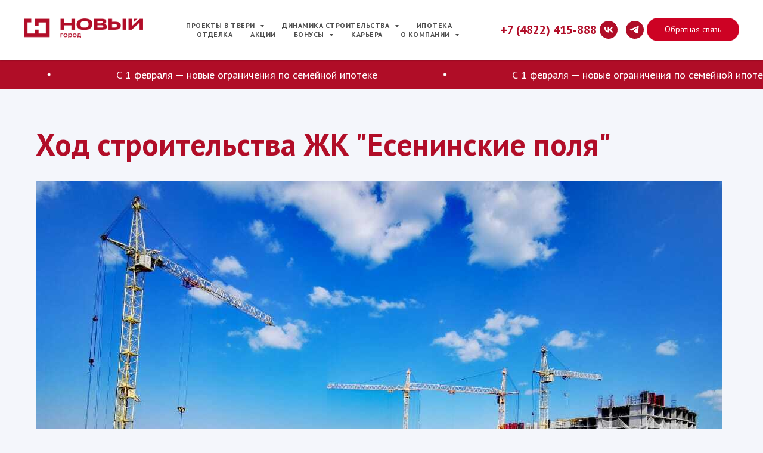

--- FILE ---
content_type: text/html; charset=UTF-8
request_url: https://ngstroy.com/dinamika_stroitelstva_eseninskie_polya/tpost/jhebysgxv1-hod-stroitelstva-zhk-eseninskie-polya
body_size: 29365
content:
<!DOCTYPE html> <html lang="ru"> <head> <meta charset="utf-8" /> <meta http-equiv="Content-Type" content="text/html; charset=utf-8" /> <meta name="viewport" content="width=device-width, initial-scale=1.0" /> <!--metatextblock-->
    <title>Ход строительства ЖК "Есенинские поля"</title>
    <meta name="description" content="Фотоотчет со строительной площадки жилого комплекса &quot;Есенинские поля&quot;">
    <meta name="keywords" content="">
    <meta name="robots" content="index, follow" />

    <meta property="og:title" content="Ход строительства ЖК &quot;Есенинские поля&quot;" />
    <meta property="og:description" content="Фотоотчет со строительной площадки жилого комплекса &quot;Есенинские поля&quot;" />
    <meta property="og:type" content="website" />
    <meta property="og:url" content="https://ngstroy.com/dinamika_stroitelstva_eseninskie_polya/tpost/jhebysgxv1-hod-stroitelstva-zhk-eseninskie-polya" />
    <meta property="og:image" content="https://static.tildacdn.com/tild6332-3063-4130-b836-336337613834/_1.jpeg" />

    <link rel="canonical" href="https://ngstroy.com/dinamika_stroitelstva_eseninskie_polya/tpost/jhebysgxv1-hod-stroitelstva-zhk-eseninskie-polya" />
    <link rel="alternate" type="application/rss+xml" title="Новости" href="https://ngstroy.com/rss-feed-536967322621.xml" />
    <link rel="amphtml" href="https://ngstroy.com/dinamika_stroitelstva_eseninskie_polya/tpost/jhebysgxv1-hod-stroitelstva-zhk-eseninskie-polya?amp=true">

<!--/metatextblock--> <meta name="format-detection" content="telephone=no" /> <meta http-equiv="x-dns-prefetch-control" content="on"> <link rel="dns-prefetch" href="https://ws.tildacdn.com"> <link rel="dns-prefetch" href="https://static.tildacdn.com"> <link rel="icon" type="image/x-icon" sizes="32x32" href="https://static.tildacdn.com/tild6531-3263-4538-a339-613463333735/favicon.ico" media="(prefers-color-scheme: light)"/> <link rel="icon" type="image/png" sizes="32x32" href="https://static.tildacdn.com/tild3363-3766-4366-a634-373063633862/___.png" media="(prefers-color-scheme: dark)"/> <link rel="icon" type="image/svg+xml" sizes="any" href="https://static.tildacdn.com/tild3163-3163-4332-b531-393361353962/_.svg"> <link rel="apple-touch-icon" type="image/png" href="https://static.tildacdn.com/tild3963-3937-4434-b236-636339356662/___.png"> <link rel="icon" type="image/png" sizes="192x192" href="https://static.tildacdn.com/tild3963-3937-4434-b236-636339356662/___.png"> <!-- Assets --> <script src="https://neo.tildacdn.com/js/tilda-fallback-1.0.min.js" async charset="utf-8"></script> <link rel="stylesheet" href="https://static.tildacdn.com/css/tilda-grid-3.0.min.css" type="text/css" media="all" onerror="this.loaderr='y';"/> <link rel="stylesheet" href="https://static.tildacdn.com/ws/project387722/tilda-blocks-page21902472.min.css?t=1768809978" type="text/css" media="all" onerror="this.loaderr='y';" /><link rel="stylesheet" href="https://static.tildacdn.com/ws/project387722/tilda-blocks-page1792428.min.css?t=1768965469" type="text/css" media="all" onerror="this.loaderr='y';" /><link rel="stylesheet" href="https://static.tildacdn.com/ws/project387722/tilda-blocks-page57523105.min.css?t=1768965469" type="text/css" media="all" onerror="this.loaderr='y';" /> <link rel="preconnect" href="https://fonts.gstatic.com"> <link href="https://fonts.googleapis.com/css2?family=PT+Sans:wght@400;700&subset=latin,cyrillic" rel="stylesheet"> <link rel="stylesheet" href="https://static.tildacdn.com/css/tilda-animation-2.0.min.css" type="text/css" media="all" onerror="this.loaderr='y';" /> <link rel="stylesheet" href="https://static.tildacdn.com/css/tilda-popup-1.1.min.css" type="text/css" media="print" onload="this.media='all';" onerror="this.loaderr='y';" /> <noscript><link rel="stylesheet" href="https://static.tildacdn.com/css/tilda-popup-1.1.min.css" type="text/css" media="all" /></noscript> <link rel="stylesheet" href="https://static.tildacdn.com/css/tilda-feed-1.1.min.css" type="text/css" media="all" /> <link rel="stylesheet" href="https://static.tildacdn.com/css/tilda-slds-1.4.min.css" type="text/css" media="print" onload="this.media='all';" onerror="this.loaderr='y';" /> <noscript><link rel="stylesheet" href="https://static.tildacdn.com/css/tilda-slds-1.4.min.css" type="text/css" media="all" /></noscript> <link rel="stylesheet" href="https://static.tildacdn.com/css/tilda-menusub-1.0.min.css" type="text/css" media="print" onload="this.media='all';" onerror="this.loaderr='y';" /> <noscript><link rel="stylesheet" href="https://static.tildacdn.com/css/tilda-menusub-1.0.min.css" type="text/css" media="all" /></noscript> <link rel="stylesheet" href="https://static.tildacdn.com/css/tilda-forms-1.0.min.css" type="text/css" media="all" onerror="this.loaderr='y';" /> <link rel="stylesheet" href="https://static.tildacdn.com/css/tilda-zoom-2.0.min.css" type="text/css" media="print" onload="this.media='all';" onerror="this.loaderr='y';" /> <noscript><link rel="stylesheet" href="https://static.tildacdn.com/css/tilda-zoom-2.0.min.css" type="text/css" media="all" /></noscript> <script nomodule src="https://static.tildacdn.com/js/tilda-polyfill-1.0.min.js" charset="utf-8"></script> <script type="text/javascript">function t_onReady(func) {if(document.readyState!='loading') {func();} else {document.addEventListener('DOMContentLoaded',func);}}
function t_onFuncLoad(funcName,okFunc,time) {if(typeof window[funcName]==='function') {okFunc();} else {setTimeout(function() {t_onFuncLoad(funcName,okFunc,time);},(time||100));}}function t_throttle(fn,threshhold,scope) {return function() {fn.apply(scope||this,arguments);};}function t396_initialScale(t){var e=document.getElementById("rec"+t);if(e){var i=e.querySelector(".t396__artboard");if(i){window.tn_scale_initial_window_width||(window.tn_scale_initial_window_width=document.documentElement.clientWidth);var a=window.tn_scale_initial_window_width,r=[],n,l=i.getAttribute("data-artboard-screens");if(l){l=l.split(",");for(var o=0;o<l.length;o++)r[o]=parseInt(l[o],10)}else r=[320,480,640,960,1200];for(var o=0;o<r.length;o++){var d=r[o];a>=d&&(n=d)}var _="edit"===window.allrecords.getAttribute("data-tilda-mode"),c="center"===t396_getFieldValue(i,"valign",n,r),s="grid"===t396_getFieldValue(i,"upscale",n,r),w=t396_getFieldValue(i,"height_vh",n,r),g=t396_getFieldValue(i,"height",n,r),u=!!window.opr&&!!window.opr.addons||!!window.opera||-1!==navigator.userAgent.indexOf(" OPR/");if(!_&&c&&!s&&!w&&g&&!u){var h=parseFloat((a/n).toFixed(3)),f=[i,i.querySelector(".t396__carrier"),i.querySelector(".t396__filter")],v=Math.floor(parseInt(g,10)*h)+"px",p;i.style.setProperty("--initial-scale-height",v);for(var o=0;o<f.length;o++)f[o].style.setProperty("height","var(--initial-scale-height)");t396_scaleInitial__getElementsToScale(i).forEach((function(t){t.style.zoom=h}))}}}}function t396_scaleInitial__getElementsToScale(t){return t?Array.prototype.slice.call(t.children).filter((function(t){return t&&(t.classList.contains("t396__elem")||t.classList.contains("t396__group"))})):[]}function t396_getFieldValue(t,e,i,a){var r,n=a[a.length-1];if(!(r=i===n?t.getAttribute("data-artboard-"+e):t.getAttribute("data-artboard-"+e+"-res-"+i)))for(var l=0;l<a.length;l++){var o=a[l];if(!(o<=i)&&(r=o===n?t.getAttribute("data-artboard-"+e):t.getAttribute("data-artboard-"+e+"-res-"+o)))break}return r}window.TN_SCALE_INITIAL_VER="1.0",window.tn_scale_initial_window_width=null;</script> <script src="https://static.tildacdn.com/js/jquery-1.10.2.min.js" charset="utf-8" onerror="this.loaderr='y';"></script> <script src="https://static.tildacdn.com/js/tilda-scripts-3.0.min.js" charset="utf-8" defer onerror="this.loaderr='y';"></script> <script src="https://static.tildacdn.com/ws/project387722/tilda-blocks-page21902472.min.js?t=1768809978" charset="utf-8" onerror="this.loaderr='y';"></script><script src="https://static.tildacdn.com/ws/project387722/tilda-blocks-page1792428.min.js?t=1768965469" onerror="this.loaderr='y';"></script><script src="https://static.tildacdn.com/ws/project387722/tilda-blocks-page57523105.min.js?t=1768965469" onerror="this.loaderr='y';"></script> <script src="https://static.tildacdn.com/js/tilda-lazyload-1.0.min.js" charset="utf-8" async onerror="this.loaderr='y';"></script> <script src="https://static.tildacdn.com/js/tilda-animation-2.0.min.js" charset="utf-8" async onerror="this.loaderr='y';"></script> <script src="https://static.tildacdn.com/js/tilda-feed-1.1.min.js" charset="utf-8"></script><script src="https://static.tildacdn.com/js/tilda-zero-fixed-1.0.min.js" charset="utf-8"></script><script src="https://static.tildacdn.com/js/tilda-zero-forms-1.0.min.js" charset="utf-8"></script><script src="https://static.tildacdn.com/js/tilda-zero-gallery-1.0.min.js" charset="utf-8"></script><script src="https://static.tildacdn.com/js/tilda-zero-tooltip-1.0.min.js" charset="utf-8"></script><script src="https://static.tildacdn.com/js/tilda-zero-video-1.0.min.js" charset="utf-8"></script><script src="https://static.tildacdn.com/js/tilda-submenublocks-1.0.min.js" charset="utf-8"></script><script src="https://static.tildacdn.com/js/tilda-map-1.0.min.js" charset="utf-8"></script><script src="https://static.tildacdn.com/js/tilda-vote-1.1.min.js" charset="utf-8"></script><script src="https://static.tildacdn.com/js/tilda-animation-sbs-1.0.min.js" charset="utf-8"></script> <script src="https://static.tildacdn.com/js/tilda-slds-1.4.min.js" charset="utf-8" async onerror="this.loaderr='y';"></script> <script src="https://static.tildacdn.com/js/hammer.min.js" charset="utf-8" async onerror="this.loaderr='y';"></script> <script src="https://static.tildacdn.com/js/tilda-menusub-1.0.min.js" charset="utf-8" async onerror="this.loaderr='y';"></script> <script src="https://static.tildacdn.com/js/tilda-menu-1.0.min.js" charset="utf-8" async onerror="this.loaderr='y';"></script> <script src="https://static.tildacdn.com/js/tilda-popup-1.0.min.js" charset="utf-8" async onerror="this.loaderr='y';"></script> <script src="https://static.tildacdn.com/js/tilda-forms-1.0.min.js" charset="utf-8" async onerror="this.loaderr='y';"></script> <script src="https://static.tildacdn.com/js/tilda-zero-1.1.min.js" charset="utf-8" async onerror="this.loaderr='y';"></script> <script src="https://static.tildacdn.com/js/tilda-zoom-2.0.min.js" charset="utf-8" async onerror="this.loaderr='y';"></script> <script src="https://static.tildacdn.com/js/tilda-zero-scale-1.0.min.js" charset="utf-8" async onerror="this.loaderr='y';"></script> <script src="https://static.tildacdn.com/js/tilda-skiplink-1.0.min.js" charset="utf-8" async onerror="this.loaderr='y';"></script> <script src="https://static.tildacdn.com/js/tilda-events-1.0.min.js" charset="utf-8" async onerror="this.loaderr='y';"></script> <!-- nominify begin --><meta name="yandex-verification" content="4631c2c83fee0c2f" /> <!-- Global site tag (gtag.js) - Google Ads: 653068602 --> <script async src="https://www.googletagmanager.com/gtag/js?id=AW-653068602"></script> <script>
  window.dataLayer = window.dataLayer || [];
  function gtag(){dataLayer.push(arguments);}
  gtag('js', new Date());

  gtag('config', 'AW-653068602');
</script> <!-- /Скрипт для roistat и виджета б24 --> <script>
    window.roistatVisitCallback = function (visitId) {
        $('[href*=".bitrix24.ru/form/"]').attr('href', function(i, originalValue) {
            var hasQueryMark = originalValue.match(/\?/);
            var queryDelimiter = hasQueryMark ? '&' : '?';
            return `${originalValue}${queryDelimiter}roistat_visit=${visitId}`;
        });
    };
</script> <!-- --> <script type="text/javascript">window._ab_id_=156893</script> <script src="https://cdn.botfaqtor.ru/one.js"></script><!-- nominify end --><script type="text/javascript">window.dataLayer=window.dataLayer||[];</script> <!-- Google Tag Manager --> <script type="text/javascript">(function(w,d,s,l,i){w[l]=w[l]||[];w[l].push({'gtm.start':new Date().getTime(),event:'gtm.js'});var f=d.getElementsByTagName(s)[0],j=d.createElement(s),dl=l!='dataLayer'?'&l='+l:'';j.async=true;j.src='https://www.googletagmanager.com/gtm.js?id='+i+dl;f.parentNode.insertBefore(j,f);})(window,document,'script','dataLayer','GTM-5DKNBB2');</script> <!-- End Google Tag Manager --> <script type="text/javascript">(function() {if((/bot|google|yandex|baidu|bing|msn|duckduckbot|teoma|slurp|crawler|spider|robot|crawling|facebook/i.test(navigator.userAgent))===false&&typeof(sessionStorage)!='undefined'&&sessionStorage.getItem('visited')!=='y'&&document.visibilityState){var style=document.createElement('style');style.type='text/css';style.innerHTML='@media screen and (min-width: 980px) {.t-records {opacity: 0;}.t-records_animated {-webkit-transition: opacity ease-in-out .2s;-moz-transition: opacity ease-in-out .2s;-o-transition: opacity ease-in-out .2s;transition: opacity ease-in-out .2s;}.t-records.t-records_visible {opacity: 1;}}';document.getElementsByTagName('head')[0].appendChild(style);function t_setvisRecs(){var alr=document.querySelectorAll('.t-records');Array.prototype.forEach.call(alr,function(el) {el.classList.add("t-records_animated");});setTimeout(function() {Array.prototype.forEach.call(alr,function(el) {el.classList.add("t-records_visible");});sessionStorage.setItem("visited","y");},400);}
document.addEventListener('DOMContentLoaded',t_setvisRecs);}})();</script></head> <body class="t-body" style="margin:0;"> <!--allrecords--> <div id="allrecords" class="t-records" data-post-page="y" data-hook="blocks-collection-content-node" data-tilda-project-id="387722" data-tilda-page-id="21902472" data-tilda-page-alias="dinamika_stroitelstva_eseninskie_polya" data-tilda-formskey="4f1363df4bbd545378cb686135df9750" data-tilda-lazy="yes" data-tilda-root-zone="com" data-tilda-project-headcode="yes" data-tilda-project-country="RU">

<!-- POST START -->

<!--header-->
<div id="t-header" class="t-records" data-hook="blocks-collection-content-node" data-tilda-project-id="387722" data-tilda-page-id="1792428" data-tilda-page-alias="header" data-tilda-formskey="4f1363df4bbd545378cb686135df9750" data-tilda-lazy="yes" data-tilda-root-zone="one"  data-tilda-project-headcode="yes"     data-tilda-project-country="RU">

    <div id="rec1167172456" class="r t-rec" style=" " data-animationappear="off" data-record-type="257"      >
	
<!-- T228 -->


<div id="nav1167172456marker"></div>
						<div class="tmenu-mobile tmenu-mobile_positionfixed" >
	<div class="tmenu-mobile__container">
			<div class="tmenu-mobile__burgerlogo">
							<a href="/">
										<img 
					src="https://static.tildacdn.com/tild3137-3234-4632-b731-386166313565/logo_fz.png" 
					class="tmenu-mobile__imglogo" 
					imgfield="img" 
					style="max-width: 200px; width: 200px;" 
					 alt="Новый Город"
									>
										</a>
					</div>
			
<button type="button" 
    class="t-menuburger t-menuburger_first " 
    aria-label="Navigation menu" 
    aria-expanded="false">
	<span style="background-color:#cd0224;"></span>
	<span style="background-color:#cd0224;"></span>
	<span style="background-color:#cd0224;"></span>
	<span style="background-color:#cd0224;"></span>
</button>


<script>
function t_menuburger_init(recid) {
	var rec = document.querySelector('#rec' + recid);
	if (!rec) return;
    var burger = rec.querySelector('.t-menuburger');
	if (!burger) return;
    var isSecondStyle = burger.classList.contains('t-menuburger_second');
    if (isSecondStyle && !window.isMobile && !('ontouchend' in document)) {
        burger.addEventListener('mouseenter', function() {
            if (burger.classList.contains('t-menuburger-opened')) return;
            burger.classList.remove('t-menuburger-unhovered');
            burger.classList.add('t-menuburger-hovered');
        });
        burger.addEventListener('mouseleave', function() {
            if (burger.classList.contains('t-menuburger-opened')) return;
            burger.classList.remove('t-menuburger-hovered');
            burger.classList.add('t-menuburger-unhovered');
            setTimeout(function() {
                burger.classList.remove('t-menuburger-unhovered');
            }, 300);
        });
    }

    burger.addEventListener('click', function() {
        if (!burger.closest('.tmenu-mobile') &&
            !burger.closest('.t450__burger_container') &&
            !burger.closest('.t466__container') &&
            !burger.closest('.t204__burger') &&
			!burger.closest('.t199__js__menu-toggler')) {
                burger.classList.toggle('t-menuburger-opened');
                burger.classList.remove('t-menuburger-unhovered');
            }
    });

    var menu = rec.querySelector('[data-menu="yes"]');
    if (!menu) return;
    var menuLinks = menu.querySelectorAll('.t-menu__link-item');
	var submenuClassList = ['t978__menu-link_hook', 't978__tm-link', 't966__tm-link', 't794__tm-link', 't-menusub__target-link'];
    Array.prototype.forEach.call(menuLinks, function (link) {
        link.addEventListener('click', function () {
			var isSubmenuHook = submenuClassList.some(function (submenuClass) {
				return link.classList.contains(submenuClass);
			});
			if (isSubmenuHook) return;
            burger.classList.remove('t-menuburger-opened');
        });
    });

	menu.addEventListener('clickedAnchorInTooltipMenu', function () {
		burger.classList.remove('t-menuburger-opened');
	});
}
t_onReady(function() {
	t_onFuncLoad('t_menuburger_init', function(){t_menuburger_init('1167172456');});
});
</script>


<style>
.t-menuburger {
    position: relative;
    flex-shrink: 0;
    width: 28px;
    height: 20px;
    padding: 0;
    border: none;
    background-color: transparent;
    outline: none;
    -webkit-transform: rotate(0deg);
    transform: rotate(0deg);
    transition: transform .5s ease-in-out;
    cursor: pointer;
    z-index: 999;
}

/*---menu burger lines---*/
.t-menuburger span {
    display: block;
    position: absolute;
    width: 100%;
    opacity: 1;
    left: 0;
    -webkit-transform: rotate(0deg);
    transform: rotate(0deg);
    transition: .25s ease-in-out;
    height: 3px;
    background-color: #000;
}
.t-menuburger span:nth-child(1) {
    top: 0px;
}
.t-menuburger span:nth-child(2),
.t-menuburger span:nth-child(3) {
    top: 8px;
}
.t-menuburger span:nth-child(4) {
    top: 16px;
}

/*menu burger big*/
.t-menuburger__big {
    width: 42px;
    height: 32px;
}
.t-menuburger__big span {
    height: 5px;
}
.t-menuburger__big span:nth-child(2),
.t-menuburger__big span:nth-child(3) {
    top: 13px;
}
.t-menuburger__big span:nth-child(4) {
    top: 26px;
}

/*menu burger small*/
.t-menuburger__small {
    width: 22px;
    height: 14px;
}
.t-menuburger__small span {
    height: 2px;
}
.t-menuburger__small span:nth-child(2),
.t-menuburger__small span:nth-child(3) {
    top: 6px;
}
.t-menuburger__small span:nth-child(4) {
    top: 12px;
}

/*menu burger opened*/
.t-menuburger-opened span:nth-child(1) {
    top: 8px;
    width: 0%;
    left: 50%;
}
.t-menuburger-opened span:nth-child(2) {
    -webkit-transform: rotate(45deg);
    transform: rotate(45deg);
}
.t-menuburger-opened span:nth-child(3) {
    -webkit-transform: rotate(-45deg);
    transform: rotate(-45deg);
}
.t-menuburger-opened span:nth-child(4) {
    top: 8px;
    width: 0%;
    left: 50%;
}
.t-menuburger-opened.t-menuburger__big span:nth-child(1) {
    top: 6px;
}
.t-menuburger-opened.t-menuburger__big span:nth-child(4) {
    top: 18px;
}
.t-menuburger-opened.t-menuburger__small span:nth-child(1),
.t-menuburger-opened.t-menuburger__small span:nth-child(4) {
    top: 6px;
}

/*---menu burger first style---*/
@media (hover), (min-width:0\0) {
    .t-menuburger_first:hover span:nth-child(1) {
        transform: translateY(1px);
    }
    .t-menuburger_first:hover span:nth-child(4) {
        transform: translateY(-1px);
    }
    .t-menuburger_first.t-menuburger__big:hover span:nth-child(1) {
        transform: translateY(3px);
    }
    .t-menuburger_first.t-menuburger__big:hover span:nth-child(4) {
        transform: translateY(-3px);
    }
}

/*---menu burger second style---*/
.t-menuburger_second span:nth-child(2),
.t-menuburger_second span:nth-child(3) {
    width: 80%;
    left: 20%;
    right: 0;
}
@media (hover), (min-width:0\0) {
    .t-menuburger_second.t-menuburger-hovered span:nth-child(2),
    .t-menuburger_second.t-menuburger-hovered span:nth-child(3) {
        animation: t-menuburger-anim 0.3s ease-out normal forwards;
    }
    .t-menuburger_second.t-menuburger-unhovered span:nth-child(2),
    .t-menuburger_second.t-menuburger-unhovered span:nth-child(3) {
        animation: t-menuburger-anim2 0.3s ease-out normal forwards;
    }
}

.t-menuburger_second.t-menuburger-opened span:nth-child(2),
.t-menuburger_second.t-menuburger-opened span:nth-child(3){
    left: 0;
    right: 0;
    width: 100%!important;
}

/*---menu burger third style---*/
.t-menuburger_third span:nth-child(4) {
    width: 70%;
    left: unset;
    right: 0;
}
@media (hover), (min-width:0\0) {
    .t-menuburger_third:not(.t-menuburger-opened):hover span:nth-child(4) {
        width: 100%;
    }
}
.t-menuburger_third.t-menuburger-opened span:nth-child(4) {
    width: 0!important;
    right: 50%;
}

/*---menu burger fourth style---*/
.t-menuburger_fourth {
	height: 12px;
}
.t-menuburger_fourth.t-menuburger__small {
	height: 8px;
}
.t-menuburger_fourth.t-menuburger__big {
	height: 18px;
}
.t-menuburger_fourth span:nth-child(2),
.t-menuburger_fourth span:nth-child(3) {
    top: 4px;
    opacity: 0;
}
.t-menuburger_fourth span:nth-child(4) {
    top: 8px;
}
.t-menuburger_fourth.t-menuburger__small span:nth-child(2),
.t-menuburger_fourth.t-menuburger__small span:nth-child(3) {
    top: 3px;
}
.t-menuburger_fourth.t-menuburger__small span:nth-child(4) {
    top: 6px;
}
.t-menuburger_fourth.t-menuburger__small span:nth-child(2),
.t-menuburger_fourth.t-menuburger__small span:nth-child(3) {
    top: 3px;
}
.t-menuburger_fourth.t-menuburger__small span:nth-child(4) {
    top: 6px;
}
.t-menuburger_fourth.t-menuburger__big span:nth-child(2),
.t-menuburger_fourth.t-menuburger__big span:nth-child(3) {
    top: 6px;
}
.t-menuburger_fourth.t-menuburger__big span:nth-child(4) {
    top: 12px;
}
@media (hover), (min-width:0\0) {
    .t-menuburger_fourth:not(.t-menuburger-opened):hover span:nth-child(1) {
        transform: translateY(1px);
    }
    .t-menuburger_fourth:not(.t-menuburger-opened):hover span:nth-child(4) {
        transform: translateY(-1px);
    }
    .t-menuburger_fourth.t-menuburger__big:not(.t-menuburger-opened):hover span:nth-child(1) {
        transform: translateY(3px);
    }
    .t-menuburger_fourth.t-menuburger__big:not(.t-menuburger-opened):hover span:nth-child(4) {
        transform: translateY(-3px);
    }
}
.t-menuburger_fourth.t-menuburger-opened span:nth-child(1),
.t-menuburger_fourth.t-menuburger-opened span:nth-child(4) {
    top: 4px;
}
.t-menuburger_fourth.t-menuburger-opened span:nth-child(2),
.t-menuburger_fourth.t-menuburger-opened span:nth-child(3) {
    opacity: 1;
}

/*---menu burger animations---*/
@keyframes t-menuburger-anim {
    0% {
        width: 80%;
        left: 20%;
        right: 0;
    }

    50% {
        width: 100%;
        left: 0;
        right: 0;
    }

    100% {
        width: 80%;
        left: 0;
        right: 20%;

    }
}
@keyframes t-menuburger-anim2 {
    0% {
        width: 80%;
        left: 0;
    }

    50% {
        width: 100%;
        right: 0;
        left: 0;
    }

    100% {
        width: 80%;
        left: 20%;
        right: 0;
    }
}
</style>	</div>
</div>

<style>
.tmenu-mobile {
	background-color: #111;
	display: none;
	width: 100%;
	top: 0;
	z-index: 990;
}

.tmenu-mobile_positionfixed {
	position: fixed;
}

.tmenu-mobile__text {
	color: #fff;
}

.tmenu-mobile__container {
	min-height: 64px;
	padding: 20px;
	position: relative;
	box-sizing: border-box;
	display: -webkit-flex;
	display: -ms-flexbox;
	display: flex;
	-webkit-align-items: center;
	    -ms-flex-align: center;
	        align-items: center;
	-webkit-justify-content: space-between;
	    -ms-flex-pack: justify;
	        justify-content: space-between;
}

.tmenu-mobile__list {
	display: block;
}

.tmenu-mobile__burgerlogo {
    display: inline-block;
    font-size: 24px;
    font-weight: 400;
    white-space: nowrap;
    vertical-align: middle;
}

.tmenu-mobile__imglogo {
	height: auto;
    display: block;
    max-width: 300px!important;
	box-sizing: border-box;
	padding: 0;
	margin: 0 auto;
}

@media screen and (max-width: 980px) {
	.tmenu-mobile__menucontent_hidden {
		display: none;
		height: 100%;
	}
	.tmenu-mobile {
		display: block;
	}
}
@media screen and (max-width: 980px) {
    		#rec1167172456 .tmenu-mobile {
            background-color: #ffffff;
        }
    	        #rec1167172456 .tmenu-mobile__menucontent_fixed {
            position: fixed;
			top: 64px;
        }
    
            #rec1167172456 .t-menuburger {
            -webkit-order: 1;
	    	-ms-flex-order: 1;
	        	order: 1;
        }
    }
</style>










	
				
				
					
						
		
										
		
									
																
		 

		
				
			<style> #rec1167172456 .tmenu-mobile__burgerlogo a {   color: #b10d28; }</style>
	








	
				
				
					
						
		
										
		
							
					
																
		 

		
				
			<style> #rec1167172456 .tmenu-mobile__burgerlogo__title {   color: #b10d28; }</style>
	
<div id="nav1167172456"  class="t228 t228__positionfixed  tmenu-mobile__menucontent_hidden tmenu-mobile__menucontent_fixed" style="background-color: rgba(255,255,255,1); height:100px; " data-bgcolor-hex="#ffffff" data-bgcolor-rgba="rgba(255,255,255,1)" data-navmarker="nav1167172456marker" data-appearoffset="" data-bgopacity-two="90" data-menushadow="" data-menushadow-css="0px 1px 3px rgba(0,0,0,0.3)" data-bgopacity="1"  data-bgcolor-rgba-afterscroll="rgba(255,255,255,0.90)" data-menu-items-align="" data-menu="yes">
	<div class="t228__maincontainer " style="height:100px;">
		<div class="t228__padding40px"></div>
		<div class="t228__leftside">
							<div class="t228__leftcontainer">
										<a href="/" class="t228__imgwrapper" >
																		<img class="t228__imglogo t228__imglogomobile" 
								src="https://static.tildacdn.com/tild3137-3234-4632-b731-386166313565/logo_fz.png" 
								imgfield="img"
								 style="max-width: 200px; width: 200px; min-width: 200px; height: auto; display: block;"
																 alt="Новый Город"
								>
																</a>
									</div>
					</div>
		<div class="t228__centerside ">
							<nav class="t228__centercontainer">
					<ul role="list" class="t228__list t-menu__list">
																																			<li class="t228__list_item" 
									style="padding:0 15px 0 0;">
									<a class="t-menu__link-item" 
										href=""
									   											 
																				aria-expanded="false" role="button" 
																				data-menu-submenu-hook="link_sub1_1167172456" 
										data-menu-item-number="1"
									>
										Проекты в Твери
									</a>
																								
		

					
	
							
			<div class="t-menusub" data-submenu-hook="link_sub1_1167172456" data-submenu-margin="15px" data-add-submenu-arrow="on">
		<div class="t-menusub__menu">
			<div class="t-menusub__content">
				<ul role="list" class="t-menusub__list">
																	<li class="t-menusub__list-item t-name t-name_xs">
							<a class="t-menusub__link-item t-name t-name_xs" 
								href="/tot" 
								 
								data-menu-item-number="1">ЖК «ТОТ»</a>
						</li>
																	<li class="t-menusub__list-item t-name t-name_xs">
							<a class="t-menusub__link-item t-name t-name_xs" 
								href="/jk_eseninskie_polya" 
								 
								data-menu-item-number="1">ЖК «Есенинские поля»</a>
						</li>
																	<li class="t-menusub__list-item t-name t-name_xs">
							<a class="t-menusub__link-item t-name t-name_xs" 
								href="/jk_yuzhnyj_novyi_gorod_tver" 
								 
								data-menu-item-number="1">ЖК «Южный»</a>
						</li>
																	<li class="t-menusub__list-item t-name t-name_xs">
							<a class="t-menusub__link-item t-name t-name_xs" 
								href="https://volgavillage.ru/" 
								 
								data-menu-item-number="1">VolgaVillage: коттеджный поселок</a>
						</li>
																	<li class="t-menusub__list-item t-name t-name_xs">
							<a class="t-menusub__link-item t-name t-name_xs" 
								href="https://esenintc.ru" 
								 
								data-menu-item-number="1">ТЦ «Есенин»</a>
						</li>
																	<li class="t-menusub__list-item t-name t-name_xs">
							<a class="t-menusub__link-item t-name t-name_xs" 
								href="https://newterma.ru" 
								 
								data-menu-item-number="1">Оздоровительный комплекс «Новые термы»</a>
						</li>
																	<li class="t-menusub__list-item t-name t-name_xs">
							<a class="t-menusub__link-item t-name t-name_xs" 
								href="/zavershennye_proekty" 
								 
								data-menu-item-number="1">Завершенные проекты</a>
						</li>
									</ul>
			</div>
		</div>
	</div>
									</li>
																							<li class="t228__list_item" 
									style="padding:0 15px;">
									<a class="t-menu__link-item" 
										href=""
									   											 
																				aria-expanded="false" role="button" 
																				data-menu-submenu-hook="link_sub2_1167172456" 
										data-menu-item-number="2"
									>
										Динамика строительства
									</a>
																								
		

					
	
							
			<div class="t-menusub" data-submenu-hook="link_sub2_1167172456" data-submenu-margin="15px" data-add-submenu-arrow="on">
		<div class="t-menusub__menu">
			<div class="t-menusub__content">
				<ul role="list" class="t-menusub__list">
																	<li class="t-menusub__list-item t-name t-name_xs">
							<a class="t-menusub__link-item t-name t-name_xs" 
								href="/dinamika_stroitelstva_eseninskie_polya" 
								 
								data-menu-item-number="2">ЖК «Есенинские поля»</a>
						</li>
																	<li class="t-menusub__list-item t-name t-name_xs">
							<a class="t-menusub__link-item t-name t-name_xs" 
								href="/dinamika_stroitelstva_kvartal_tot" 
								 
								data-menu-item-number="2">ЖК «ТОТ»</a>
						</li>
																	<li class="t-menusub__list-item t-name t-name_xs">
							<a class="t-menusub__link-item t-name t-name_xs" 
								href="/dinamika_stroitelstva_uzhniy" 
								 
								data-menu-item-number="2">ЖК «Южный»</a>
						</li>
									</ul>
			</div>
		</div>
	</div>
									</li>
																							<li class="t228__list_item" 
									style="padding:0 15px;">
									<a class="t-menu__link-item" 
										href="/ipoteka"
									   											 
																				 
																				data-menu-submenu-hook="" 
										data-menu-item-number="3"
									>
										Ипотека
									</a>
																	</li>
																							<li class="t228__list_item" 
									style="padding:0 15px;">
									<a class="t-menu__link-item" 
										href="/kvartiry_s_remontom_ot_zastroyshika"
									   											 
																				 
																				data-menu-submenu-hook="" 
										data-menu-item-number="4"
									>
										Отделка
									</a>
																	</li>
																							<li class="t228__list_item" 
									style="padding:0 15px;">
									<a class="t-menu__link-item" 
										href="/aktsii"
									   											 
																				 
																				data-menu-submenu-hook="" 
										data-menu-item-number="5"
									>
										Акции
									</a>
																	</li>
																							<li class="t228__list_item" 
									style="padding:0 15px;">
									<a class="t-menu__link-item" 
										href=""
									   											 
																				aria-expanded="false" role="button" 
																				data-menu-submenu-hook="link_sub6_1167172456" 
										data-menu-item-number="6"
									>
										Бонусы
									</a>
																								
		

					
	
							
			<div class="t-menusub" data-submenu-hook="link_sub6_1167172456" data-submenu-margin="15px" data-add-submenu-arrow="on">
		<div class="t-menusub__menu">
			<div class="t-menusub__content">
				<ul role="list" class="t-menusub__list">
																	<li class="t-menusub__list-item t-name t-name_xs">
							<a class="t-menusub__link-item t-name t-name_xs" 
								href="/klub_privilegiy" 
								 
								data-menu-item-number="6">Клуб привилегий</a>
						</li>
									</ul>
			</div>
		</div>
	</div>
									</li>
																							<li class="t228__list_item" 
									style="padding:0 15px;">
									<a class="t-menu__link-item" 
										href="/career"
									   											 
																				 
																				data-menu-submenu-hook="" 
										data-menu-item-number="7"
									>
										Карьера
									</a>
																	</li>
																							<li class="t228__list_item" 
									style="padding:0 0 0 15px;">
									<a class="t-menu__link-item" 
										href=""
									   											 
																				aria-expanded="false" role="button" 
																				data-menu-submenu-hook="link_sub8_1167172456" 
										data-menu-item-number="8"
									>
										О компании
									</a>
																								
		

					
	
							
			<div class="t-menusub" data-submenu-hook="link_sub8_1167172456" data-submenu-margin="15px" data-add-submenu-arrow="on">
		<div class="t-menusub__menu">
			<div class="t-menusub__content">
				<ul role="list" class="t-menusub__list">
																	<li class="t-menusub__list-item t-name t-name_xs">
							<a class="t-menusub__link-item t-name t-name_xs" 
								href="/about" 
								 
								data-menu-item-number="8">О компании</a>
						</li>
																	<li class="t-menusub__list-item t-name t-name_xs">
							<a class="t-menusub__link-item t-name t-name_xs" 
								href="/gk_noviygorod_tver#news" 
								 
								data-menu-item-number="8">Новости</a>
						</li>
																	<li class="t-menusub__list-item t-name t-name_xs">
							<a class="t-menusub__link-item t-name t-name_xs" 
								href="/media" 
								 
								data-menu-item-number="8">Медиа</a>
						</li>
																	<li class="t-menusub__list-item t-name t-name_xs">
							<a class="t-menusub__link-item t-name t-name_xs" 
								href="/contacts" 
								 
								data-menu-item-number="8">Контакты</a>
						</li>
									</ul>
			</div>
		</div>
	</div>
									</li>
																																				</ul>
				</nav>
					</div>

		<div class="t228__rightside">
							<div class="t228__rightcontainer">
											<div class="t228__right_descr" field="descr"><a href="tel: +7 (4822) 415-888" style=""><strong>+7 (4822) 415-888</strong></a><br /></div>
																																							
  

	
  

<div class="t-sociallinks">
  <ul role="list" class="t-sociallinks__wrapper" aria-label="Social media links">

    <!-- new soclinks --><li class="t-sociallinks__item t-sociallinks__item_vk"><a  href="https://vk.com/ngstroy" target="_blank" rel="nofollow" aria-label="vk" style="width: 30px; height: 30px;"><svg class="t-sociallinks__svg" role="presentation" width=30px height=30px viewBox="0 0 100 100" fill="none"
  xmlns="http://www.w3.org/2000/svg">
            <path fill-rule="evenodd" clip-rule="evenodd"
        d="M50 100c27.614 0 50-22.386 50-50S77.614 0 50 0 0 22.386 0 50s22.386 50 50 50ZM25 34c.406 19.488 10.15 31.2 27.233 31.2h.968V54.05c6.278.625 11.024 5.216 12.93 11.15H75c-2.436-8.87-8.838-13.773-12.836-15.647C66.162 47.242 71.783 41.62 73.126 34h-8.058c-1.749 6.184-6.932 11.805-11.867 12.336V34h-8.057v21.611C40.147 54.362 33.838 48.304 33.556 34H25Z"
        fill="#b00d27" />
      </svg></a></li>&nbsp;<li class="t-sociallinks__item t-sociallinks__item_telegram"><a  href="https://t.me/ngtver" target="_blank" rel="nofollow" aria-label="telegram" style="width: 30px; height: 30px;"><svg class="t-sociallinks__svg" role="presentation" width=30px height=30px viewBox="0 0 100 100" fill="none"
  xmlns="http://www.w3.org/2000/svg">
            <path fill-rule="evenodd" clip-rule="evenodd"
        d="M50 100c27.614 0 50-22.386 50-50S77.614 0 50 0 0 22.386 0 50s22.386 50 50 50Zm21.977-68.056c.386-4.38-4.24-2.576-4.24-2.576-3.415 1.414-6.937 2.85-10.497 4.302-11.04 4.503-22.444 9.155-32.159 13.734-5.268 1.932-2.184 3.864-2.184 3.864l8.351 2.577c3.855 1.16 5.91-.129 5.91-.129l17.988-12.238c6.424-4.38 4.882-.773 3.34.773l-13.49 12.882c-2.056 1.804-1.028 3.35-.129 4.123 2.55 2.249 8.82 6.364 11.557 8.16.712.467 1.185.778 1.292.858.642.515 4.111 2.834 6.424 2.319 2.313-.516 2.57-3.479 2.57-3.479l3.083-20.226c.462-3.511.993-6.886 1.417-9.582.4-2.546.705-4.485.767-5.362Z"
        fill="#b00d27" />
      </svg></a></li><!-- /new soclinks -->

      </ul>
</div>
											            
											<div class="t228__right_buttons">
							<div class="t228__right_buttons_wrap">
																	<div class="t228__right_buttons_but">
										
						
	
	
						
						
				
				
						
																										
			<a
			class="t-btn t-btnflex t-btnflex_type_button t-btnflex_sm js-click-stat"
										href="#order"
																					data-tilda-event-name="/tilda/click/rec1167172456/button1"
														><span class="t-btnflex__text">Обратная связь</span>
<style>#rec1167172456 .t-btnflex.t-btnflex_type_button {color:#ffffff;background-color:#cd0224;--border-width:0px;border-style:none !important;border-radius:30px;box-shadow:none !important;font-weight:400;transition-duration:0.2s;transition-property: background-color, color, border-color, box-shadow, opacity, transform, gap;transition-timing-function: ease-in-out;}@media (hover: hover) {#rec1167172456 .t-btnflex.t-btnflex_type_button:not(.t-animate_no-hover):hover {background-color:#b00d27 !important;}#rec1167172456 .t-btnflex.t-btnflex_type_button:not(.t-animate_no-hover):focus-visible {background-color:#b00d27 !important;}}</style></a>
										</div>
																							</div>
						</div>
														</div>
					</div>
		<div class="t228__padding40px">
					</div>
	</div>
</div>


<style>
@media screen and (max-width: 980px) {
    #rec1167172456 .t228__leftcontainer{
        display: none;
    }
}
</style>



<style>
	@media screen and (max-width: 980px) {
					#rec1167172456 .t228__leftcontainer {
				padding: 20px;
			}
			#rec1167172456 .t228__imglogo {
				padding: 20px 0;
			}
		
		#rec1167172456 .t228 {
				}
	}
</style>

<script>
		window.addEventListener('load', function () {
		t_onFuncLoad('t228_setWidth', function () {
			t228_setWidth('1167172456');
		});
	});
		
	window.addEventListener('resize', t_throttle(function () {
				t_onFuncLoad('t228_setWidth', function () {
			t228_setWidth('1167172456');
		});
				t_onFuncLoad('t_menu__setBGcolor', function () {
			t_menu__setBGcolor('1167172456', '.t228');
		});
	}));

	t_onReady(function () {
				t_onFuncLoad('t_menu__highlightActiveLinks', function () {
			t_menu__highlightActiveLinks('.t228__list_item a');
		});
				t_onFuncLoad('t_menu__findAnchorLinks', function () {
			t_menu__findAnchorLinks('1167172456', '.t228__list_item a');
		});
					
		t_onFuncLoad('t228__init', function () {
			t228__init('1167172456');
		});
	
		t_onFuncLoad('t_menu__setBGcolor', function () {
			t_menu__setBGcolor('1167172456', '.t228');
		});
		
		t_onFuncLoad('t_menu__interactFromKeyboard', function () {
	        t_menu__interactFromKeyboard('1167172456');
		});
	
				t_onFuncLoad('t228_setWidth', function () {
			t228_setWidth('1167172456');
		});
			
				t_onFuncLoad('t_menu__changeBgOpacity', function () {
			t_menu__changeBgOpacity('1167172456', '.t228');
			window.addEventListener('scroll', t_throttle(function () {
				t_menu__changeBgOpacity('1167172456', '.t228');
			}));
		});
			
			
				t_onFuncLoad('t_menu__createMobileMenu', function () {
			t_menu__createMobileMenu('1167172456', '.t228');
		});
			});
</script>






<style>
#rec1167172456 .t-menu__link-item{
		-webkit-transition: color 0.3s ease-in-out, opacity 0.3s ease-in-out;
	transition: color 0.3s ease-in-out, opacity 0.3s ease-in-out;	
		}



#rec1167172456 .t-menu__link-item.t-active:not(.t978__menu-link){
	color:#cd0224 !important;		}


#rec1167172456 .t-menu__link-item:not(.t-active):not(.tooltipstered):hover {
	color: #d51224 !important;	}
#rec1167172456 .t-menu__link-item:not(.t-active):not(.tooltipstered):focus-visible{
	color: #d51224 !important;	}


@supports (overflow:-webkit-marquee) and (justify-content:inherit)
{
	#rec1167172456 .t-menu__link-item,
	#rec1167172456 .t-menu__link-item.t-active {
	opacity: 1 !important;
	}
}
</style>
										

	

<style>
		#rec1167172456 {
		--menusub-text-color: #4f4f4f;
		--menusub-bg: #f3f5fa;
		--menusub-shadow: none;
		--menusub-radius: 30px;
		--menusub-border: none;
		--menusub-width: 200px;
		--menusub-transition: 0.3s ease-in-out;
		--menusub-active-color: #cd0224;		--menusub-hover-color: #cd0224;	}

			#rec1167172456 .t-menusub__link-item,
	#rec1167172456 .t-menusub__innermenu-link {
		-webkit-transition: color var(--menusub-transition), opacity var(--menusub-transition);
		transition: color var(--menusub-transition), opacity var(--menusub-transition);
	}

		#rec1167172456 .t-menusub__link-item.t-active,
	#rec1167172456 .t-menusub__innermenu-link.t-active {
		color: var(--menusub-active-color) !important;					}
	
		#rec1167172456 .t-menusub__link-item:not(.t-active):not(.tooltipstered):hover,
	#rec1167172456 .t-menusub__innermenu-link:not(.t-active):hover {
		color: var(--menusub-hover-color) !important;			}
	
		@supports (overflow:-webkit-marquee) and (justify-content:inherit) {
		#rec1167172456 .t-menusub__link-item,
		#rec1167172456 .t-menusub__link-item.t-active {
			opacity: 1 !important;
		}
	}
	
		@media screen and (max-width: 980px) {
		#rec1167172456 .t-menusub__menu .t-menusub__link-item,
		#rec1167172456 .t-menusub__menu .t-menusub__innermenu-link {
			color: var(--menusub-text-color) !important;
		}
		#rec1167172456 .t-menusub__menu .t-menusub__link-item.t-active {
			color: var(--menusub-active-color) !important;
		}

			#rec1167172456 .t-menusub__menu .t-menusub__list-item:has(.t-active) {
			background-color: var(--menusub-hover-bg);
		}
	}

			#rec1167172456 .t-menusub__menu_top:after {
		border-top-color: var(--menusub-bg);
	}
	#rec1167172456 .t-menusub__menu_bottom:after {
		border-bottom-color: var(--menusub-bg);
	}
	
	
			@media screen and (max-width: 980px) {
		#rec1167172456 .t-menusub__menu-wrapper {
			background-color: var(--menusub-bg) !important;
			border-radius: var(--menusub-radius) !important;
			border: var(--menusub-border) !important;
			box-shadow: var(--menusub-shadow) !important;
			overflow: auto;
			max-width: var(--mobile-max-width);
		}
		#rec1167172456 .t-menusub__menu-wrapper .t-menusub__content {
			background-color: transparent !important;
			border: none !important;
			box-shadow: none !important;
			border-radius: 0 !important;
			margin-top: 0 !important;
		}
	}
	</style>





	

			
		<script>
			t_onReady(function () {
				setTimeout(function(){
					t_onFuncLoad('t_menusub_init', function() {
						t_menusub_init('1167172456');
					});
				}, 500);
			});
		</script>
		
	
			<style>
		@media screen and (min-width: 981px) {			#rec1167172456 .t-menusub__menu {
				background-color: var(--menusub-bg);
				text-align: left;				max-width: var(--menusub-width);
				border-radius: var(--menusub-radius);
				border: var(--menusub-border);
				box-shadow: var(--menusub-shadow);
			}
		}
			</style>
	










	
				
				
					
						
		
										
		
							
																					
														
																
		 

		
				
			<style> #rec1167172456 a.t-menusub__link-item {  font-size: 14px;  color: #4f4f4f; font-weight: 400; }</style>
	








	
				
				
					
						
		
										
		
									
																
		 

		
							
						
		
										
		
									
																
		 

		
							
						
		
										
		
									
																
		 

		
							
						
		
										
		
									
																
		 

		
				
			<style> #rec1167172456 .t228__leftcontainer a {   color: #b10d28; } #rec1167172456 a.t-menu__link-item {  font-size: 12px;  color: #4f4f4f; font-weight: 600; text-transform: uppercase; letter-spacing: 0.5px; } #rec1167172456 .t228__right_langs_lang a {  font-size: 12px;  color: #4f4f4f; font-weight: 600; text-transform: uppercase; letter-spacing: 0.5px; } #rec1167172456 .t228__right_descr {  font-size: 20px;  color: #b10d28; text-transform: uppercase; }</style>
	








	
				
				
					
						
		
										
		
							
					
																
		 

		
				
			<style> #rec1167172456 .t228__logo {   color: #b10d28; }</style>
		                                                        
            <style>#rec1167172456 .t228 {box-shadow: 0px 1px 3px rgba(0,0,0,0.3);}</style>
    

</div>


    <div id="rec434400728" class="r t-rec t-rec_pt_0 t-rec_pb_0 t-screenmin-980px" style="padding-top:0px;padding-bottom:0px; "  data-record-type="113"  data-screen-min="980px"    >
<div style="height:100px;"></div>
</div>


    <div id="rec1167318856" class="r t-rec t-rec_pt_0 t-rec_pb_0 t-screenmax-980px" style="padding-top:0px;padding-bottom:0px; "  data-record-type="113"   data-screen-max="980px"   >
<div style="height:73px;"></div>
</div>


    <div id="rec667545680" class="r t-rec" style=" " data-animationappear="off" data-record-type="1003"      >
<!-- cover -->
<div class="t1003" data-display-changed="true" style="min-height: 50px;">
	<div class="t1003__outer" >
		<div class="t1003__wrapper" style=""  data-marquee-speed="3" data-auto-correct-mobile-width="false">
			<div class="t1003__content-wrapper" style="background-color: #b00d27;height: 50px;" data-auto-correct-mobile-width="false">
				<div class="t1003__content" data-auto-correct-mobile-width="false">
					<div class="t1003__item" data-auto-correct-mobile-width="false">
																													<a class="t1003__item-link" href="/semeynaya_ipoteka_up" >							<div class="t-text t-text_md t1003__item-txt">
								С 1 февраля — новые ограничения по семейной ипотеке
							</div>
							</a>														<svg role="presentation" width="6" height="6" viewBox="0 0 10 8" style="margin-left: 100px; margin-right: 100px;" fill="none" xmlns="http://www.w3.org/2000/svg"><ellipse cx="5.11351" cy="4" rx="4.16918" ry="4" fill="#ffffff"/></svg>
																														</div>
				</div>
			</div>
		</div>
	</div>
</div>

<style>
	
	
	</style>

<script>
	t_onReady(function () {
		t_onFuncLoad('t1003_init', function () {
			t1003_init('667545680', '');
		});
	});
</script>










	
				
				
					
						
		
										
		
							
					
																
		 

		
				
			<style> #rec667545680 .t1003__item-txt {   color: #ffffff; }</style>
	
</div>


    <div id="rec780725392" class="r t-rec" style=" " data-animationappear="off" data-record-type="131"      >
<!-- T123 -->
    <div class="t123" >
        <div class="t-container_100 ">
            <div class="t-width t-width_100 ">
                <!-- nominify begin -->
                <style>

.t228 {
    z-index: 100;
}

</style>
                 
                <!-- nominify end -->
            </div>  
        </div>
    </div>

</div>


    <div id="rec50573009" class="r t-rec" style=" " data-animationappear="off" data-record-type="131"      >
<!-- T123 -->
    <div class="t123" >
        <div class="t-container_100 ">
            <div class="t-width t-width_100 ">
                <!-- nominify begin -->
                <script type="text/javascript">
$(document).ready(function() {
$("#nav146310871 a:contains('+7 (4822) 415-888')").addClass('roistatphone');
$("#nav145859657 a:contains('+7 (4822) 415-888')").addClass('roistatphone');
$("#nav47981949 a:contains('+7 (4822) 415-888')").addClass('roistatphone');
$("#rec38266517 a:contains('+7 (4822) 415-888')").addClass('roistatphone');
$("#rec39246394 a:contains('+7 (4822) 415-888')").addClass('roistatphone');
});
</script>
                 
                <!-- nominify end -->
            </div>  
        </div>
    </div>

</div>


    <div id="rec523289529" class="r t-rec" style=" " data-animationappear="off" data-record-type="131"      >
<!-- T123 -->
    <div class="t123" >
        <div class="t-container_100 ">
            <div class="t-width t-width_100 ">
                <!-- nominify begin -->
                <style>

.t415__number {
    font-size: 20px;
}

.t415__content {
    padding: 0px 0;
}

.t415__text.t-descr_xxs {
    font-size: 10px;
}

</style>
                 
                <!-- nominify end -->
            </div>  
        </div>
    </div>

</div>

</div>
<!--/header-->



    <style>
        .t-feed__post-popup__close-wrapper {
            display: none !important;
        }
    </style>


      


<style type="text/css">
  #rec434584273 .t-feed__post-popup__cover-wrapper .t-slds__arrow_wrapper:hover .t-slds__arrow-withbg {
    border-color: #b10d28 !important;
            background-color: rgba() !important;
      
  }
</style>


  
  <style type="text/css">
  #rec434584273 .t-feed__post-popup__cover-wrapper .t-slds__arrow_wrapper:hover polyline {
      stroke: #b10d28 !important;
  }
  </style>
  



<style type="text/css">
  #rec434584273 .t-feed__post-popup__text-wrapper blockquote.t-redactor__quote {
    border-left: 3px solid #4d4d4d;
  }
</style>



<div id="rec434584273" class="r t-rec">
    <div class="t-feed">

        <div class="t-feed__post-popup t-popup_show" style="background-color:#ffffff;display:block;" data-feed-popup-postuid="jhebysgxv1" data-feed-popup-feeduid="536967322621">

            <div class="t-feed__post-popup__close-wrapper">

                <a href="https://ngstroy.com/dinamika_stroitelstva_eseninskie_polya" class="t-popup__close">
                    <div class="t-popup__close-wrapper">
                        <svg class="t-popup__close-icon" width="11" height="20" viewBox="0 0 11 20" fill="none" xmlns="http://www.w3.org/2000/svg">
                            <path d="M1 1L10 10L1 19" stroke="#000000" stroke-width="2"/>
                        </svg>
                    </div>
                </a>

                <div class="t-feed__post-popup__close-text-wrapper">
                    <div class="js-feed-close-text t-feed__post-popup__close-text t-descr t-descr_xxs" style="color:#000000;">
                                                    Новости
                                            </div>
                </div>

                
            </div>

            <div class="t-feed__post-popup__container t-container t-popup__container t-popup__container-static">
                <div itemscope itemtype="https://schema.org/BlogPosting" class="t-feed__post-popup__content-wrapper">

                <div class="t-feed__post-popup__content t-col t-col_8">
                    <div style="display: none;">
                        <meta itemprop="datePublished" content="2022-06-27MSK23:18:00+03:00" />
                        <meta itemprop="dateModified" content="2022-06-27MSK23:26:08+03:00" />
                        <meta itemprop="mainEntityOfPage" content="https://ngstroy.com/dinamika_stroitelstva_eseninskie_polya/tpost/jhebysgxv1-hod-stroitelstva-zhk-eseninskie-polya" />
                        <div itemprop="publisher" itemscope itemtype="https://schema.org/Organization">
                            <meta itemprop="logo" content="" />
                            <meta itemprop="name" content="Группа компаний «Новый Город»" />
                            <meta itemprop="address" content="г. Тверь, ул. Вольного Новгорода, дом 3" />
                            <meta itemprop="telephone" content="" />
                        </div>
                    </div>

                                                                        
                                                            <div class="t-feed__post-popup__title-wrapper">
                                    <h1 itemprop="headline" class="js-feed-post-title t-feed__post-popup__title t-title t-title_xxs">Ход строительства ЖК "Есенинские поля"</h1>
                                </div>
                            
                            
                                                                                                <div id="feed-cover" class="r t-feed__post-popup__cover-wrapper t-feed__post-popup__cover-wrapper_aftertitle">
                                        <img itemprop="image" src="https://static.tildacdn.com/tild6332-3063-4130-b836-336337613834/_1.jpeg"  class="js-feed-post-image t-feed__post-popup__img t-img t-zoomable" data-zoomable="yes" data-img-zoom-url="https://static.tildacdn.com/tild6332-3063-4130-b836-336337613834/_1.jpeg">
                                    </div>
                                                                                    
                                            
                    
                    
                    
                                            <div id="feed-text" class="r t-feed__post-popup__text-wrapper t-feed__post-popup__text-wrapper_zoom" data-animationappear="off">
                            <div itemprop="articleBody" class="js-feed-post-text t-feed__post-popup__text t-text t-text_md"><section><strong>Дом 38 секция 1:</strong><br /><ul><li>Бетонирование стен и пилонов 17 этажа</li><li>Устройство вентиляции 13 этажа</li><li>Устройство кладки стен 9-10 этажей</li><li>Штукатурка стен 6 этажа</li><li>Электромонтажные работы 6 этажа</li><li>Монтаж АПС подвал 8 этажа</li></ul><br /><strong>Дом 38 секция 2:</strong><br /><ul><li>Бетонирование стен и пилонов 16 этажа, устройство опалубки 16 этажа</li><li>Устройство вентиляции 13 этажа</li><li>Устройство кладки стен 10 этажа</li><li>Монтаж оконных конструкций 4-6 этажей</li><li>Штукатурка стен 6 этажа</li><li>Электромонтажные работы 9 этажа</li><li>Монтаж ГВС и ХВС технического и 5 этажей</li><li>Монтаж АПС подвал 8 этажа</li></ul><br /><strong>Дом 38 секция 3:</strong><br /><ul><li>Армирование, монтаж опалубки стен и пилонов 9 этажа</li><li>Устройство кирпичной кладки 2 и 3 этажей</li></ul><br /><strong>Дом 38 секция 4:</strong><br /><ul><li>Бетонирование перекрытия 8 этажа</li><li>Устройство кирпичной кладки 1-2 этажей</li><li>Устройство вентиляции 3 этажа</li></ul><br /><strong>Дом 39 секция 1:</strong><br /><ul><li>Устройство кладки стен 3 этажа</li><li>Устройство вентиляции 7 этажа</li><li>Армирование пилонов 10 этажа</li></ul><br /><strong>Дом 14:</strong><br /><ul><li>Устройство основания подкрановых путей</li><li>Выгрузка материала</li><li>Устройство временного ограждения строительной площадки</li></ul></section></div>
                        </div>
                    
                    
                                                                    <div class="t-feed__post-popup__date-parts-wrapper t-feed__post-popup__date-parts-wrapper_aftertext">
                                                                                            <span class="t-feed__post-popup__date-wrapper">
                                    <span class="js-feed-post-date t-feed__post-popup__date t-uptitle t-uptitle_sm">2022-06-27 23:18</span>
                                </span>
                                                                                                                                                            <a href="https://ngstroy.com/dinamika_stroitelstva_eseninskie_polya" class="t-feed__post-popup__tag"><span class="t-uptitle t-uptitle_xs" itemprop="about">ЖК «Есенинские поля»</span></a>
                                                                                    </div>
                                            
                    
                </div>
                </div>

                
                
            </div>

            
        </div>

    </div>
</div>



<style type="text/css">
#rec434584273 .t-feed__post-popup__cover-wrapper .t-slds__bullet_active .t-slds__bullet_body,
#rec434584273 .t-feed__post-popup__cover-wrapper .t-slds__bullet:hover .t-slds__bullet_body {
    background-color: #b10d28 !important;
}

#rec434584273 .t-feed__post-popup__arrow-top {
    position:fixed;
    z-index:1;
    bottom:20px;
    left: 20px;
    
    
    min-height:30px;
}

#rec434584273 .t-feed__post-popup__arrow-top svg path {
    
}
</style>



<style>
.t-feed__post-popup__title,
.t-feed__post-popup__relevants-title,
.t-feed__post-popup__relevants-item-title {
    color:#b10d28;
}
.t-feed__post-popup__text,
.t-feed__post-popup__author-name,
.t-feed__post-popup__relevants-item-descr {
    color:#4d4d4d;
}
.t-feed__post-popup__date,
.t-feed__post-popup__tag span,
.t-feed__post-popup__relevants-item-tag {
    
}
</style>






    

<script type="text/javascript">
    $(document).ready(function(){
        window.tFeedPosts = {};

        var recid = '434584273';

        var opts = {
            "feeduid": "536967322621-940891491421",
            "previewmode": "yes",
            "align": "left",
            "amountOfPosts": "",
            "reverse": "desc",
            "blocksInRow": "3",
            "blocksClass": "t-feed__grid-col t-col t-col_4",
            "blocksWidth": "360",
            "colClass": "",
            "prefixClass": "",
            "vindent": "",
            "dateFormat": "4",
            "timeFormat": "",
            "imageRatio": "66",
            "hasOriginalAspectRatio": false,
            "imageHeight": "",
            "imageWidth": "",
            "dateFilter": '<',
            "showPartAll": true,
            "showImage": true,
            "showShortDescr": true,
            "showParts": false,
            "showDate": false,
            "hideFeedParts": false,
            "parts_opts": {
                "partsBgColor": "#ffffff",
                "partsBorderSize": "1px",
                "partsBorderColor": "#000000",
                "align": "center"
            },
            "btnsAlign": false,
            "colWithBg": {
                "paddingSize": "",
                "background": "",
                "borderRadius": "",
                "shadowSize": "",
                "shadowOpacity": "",
                "shadowSizeHover": "",
                "shadowOpacityHover": "",
                "shadowShiftyHover": ""
            },
            "separator": {
                "height": "",
                "color": "",
                "opacity": "",
                "hideSeparator": false
            },
            "btnAllPosts": {
                "text": "",
                "link": "",
                "target": ""
            },
            "popup_opts": {
                "popupBgColor": "#ffffff",
                "overlayBgColorRgba": "rgba(255,255,255,1)",
                "closeText": "",
                "iconColor": "#000000",
                "popupStat": "",
                "titleColor": "",
                "textColor": "",
                "subtitleColor": "",
                "datePos": "aftertext",
                "partsPos": "aftertext",
                "imagePos": "aftertitle",
                "inTwoColumns": false,
                "zoom": false,
                "styleRelevants": "",
                "methodRelevants": "random",
                "titleRelevants": "",
                "showRelevants": "",
                "titleFontFamily": "",
                "descrFontFamily": "",
                "subtitleFontFamily": "",
                "shareStyle": "t-feed__share_black-white",
                "shareBg": "",
                "isShare": false,
                "shareServices": "",
                "shareFBToken": "",
                "showDate": false,
                "bgSize": "cover"
            },
            "arrowtop_opts": {
                "isShow": false,
                "style": "",
                "color": "",
                "bottom": "",
                "left": "",
                "right": ""
            },
            "gallery": {
                "control": "",
                "arrowSize": "",
                "arrowBorderSize": "",
                "arrowColor": "",
                "arrowColorHover": "",
                "arrowBg": "",
                "arrowBgHover": "",
                "arrowBgOpacity": "",
                "arrowBgOpacityHover": "",
                "showBorder": "",
                "dotsWidth": "",
                "dotsBg": "",
                "dotsActiveBg": "",
                "dotsBorderSize": ""
            },
            "typo": {
                "title": "color:#000000;font-family:'TildaSans';",
                "descr": "font-family:'TildaSans';",
                "subtitle": "font-family:'TildaSans';"
            },
            "amountOfSymbols": "",
            "bbtnStyle": "color:#ffffff;background-color:#000000;border-radius:3px; -moz-border-radius:3px; -webkit-border-radius:3px;",
            "btnStyle": "color:#000000;border:1px solid #000000;background-color:#ffffff;border-radius:5px; -moz-border-radius:5px; -webkit-border-radius:5px;",
            "btnTextColor": "#000000",
            "btnType": "",
            "btnSize": "sm",
            "btnText": "",
            "btnReadMore": "",
            "isHorizOnMob": false,
            "itemsAnim": "",
            "datePosPs": "beforetitle",
            "partsPosPs": "beforetitle",
            "imagePosPs": "beforetitle",
            "datePos": "afterdescr",
            "partsPos": "onimage",
            "imagePos": "beforetitle"
        };

        var post = {
            uid: 'jhebysgxv1',
            date: '2022-06-27 23:18',
            mediatype: 'image',
            mediadata: 'https://static.tildacdn.com/tild6332-3063-4130-b836-336337613834/_1.jpeg',
            postparts: [{"partuid":"940891491421","parttitle":"\u0416\u041a \u00ab\u0415\u0441\u0435\u043d\u0438\u043d\u0441\u043a\u0438\u0435 \u043f\u043e\u043b\u044f\u00bb","parturl":"https:\/\/ngstroy.com\/dinamika_stroitelstva_eseninskie_polya"}]
        };

        t_onFuncLoad('t_feed_PostInit', function() {
            t_feed_PostInit(recid, opts, post);
        });

        t_onFuncLoad('t_feed__drawPostPopupVideo', function() {
            var postVideoHtml = t_feed__drawPostPopupVideo(post);
            $('.js-feed-cover-video').html(postVideoHtml);
        });

        t_feed_formateDate_snippet('2022-06-27 23:18');       // todo: t_feed_formateDate(date, opts, recid)

        if ($('.t-feed__post-popup__text-wrapper').hasClass('t-feed__post-popup__text-wrapper_zoom')) {
            t_onFuncLoad('t_feed_addZoom', function () {
                t_feed_addZoom();
            });
        }

        var arrowTop = $('.t-feed__post-popup__arrow-top');
        var popup = $('.t-feed__post-popup');
        popup.scroll(function() {
            t_onFuncLoad('t_feed_addPostPopupArrowTop', function () {
                t_feed_addPostPopupArrowTop($(this), arrowTop);
            });
        });
        arrowTop.on('click', function() {
            popup.animate({scrollTop: 0}, 300);
        });

        t_onFuncLoad('t_feed_getCountOfViews', function () {
            t_feed_getCountOfViews($('.t-feed__post-popup'));
        });

        if ($('.js-feed-relevants').length > 0) {
            t_onFuncLoad('t_feed_addRelevantsPosts', function () {
                t_feed_addRelevantsPosts(recid, opts, post, post.uid);
            });
        }

        var bgColor = '#ffffff';
        bgColor = bgColor ? bgColor.replace('1)', '0.9)') : '';
        $('.t-feed__post-popup__close-wrapper').css('background-color', bgColor);
    });

    function t_feed_drawParts_snippet(parts) {
        var tagsHTML = '';
        parts.split(',').forEach(function(item) {
            tagsHTML += '<span class="t-uptitle t-uptitle_xs">' + item + '</span>';
        });

        $('.js-feed-post-tags').html(tagsHTML);
    }

    function t_feed_formateDate_snippet(date) {
        var dayDate = date.split(' ')[0];
        var timeDate = date.split(' ')[1];
        var dateParts = dayDate.split('-');
        var newDate = new Date(dateParts[0], dateParts[1] - 1, dateParts[2]);
        var time = +'' == 1? ' ' + timeDate : '';
        var newMonth = newDate.getMonth();
        var day = dateParts[2];
        var month = dateParts[1];
        var year = dateParts[0];
        var newDate = '';
        var monthArr = ['january', 'february', 'march', 'april', 'may', 'june', 'july', 'august', 'september', 'october', 'november', 'december'];
        var monthTitle = t_feed_getDictionary_snippet(monthArr[newMonth]);
        switch (+'4') {
            case 1:
                newDate = month + '-' + day + '-' + year + time;
                break;
            case 2:
                newDate = day + '-' + month + '-' + year + time;
                break;
            case 3:
                newDate = day + '/' + month + '/' + year + time;
                break;
            case 4:
                newDate = day + '.' + month + '.' + year + time;
                break;
            case 5:
                newDate = monthTitle[0] + ' ' + day + ', ' + year + time;
                break;
            case 6:
                newDate = day + ' ' + monthTitle[1] + ' ' + year + time;
                break;
            default:
                newDate = t_feed_addDefaultDate_snippet(dateParts, date, monthTitle, time);
                break;
        }

        $('.js-feed-post-date').html(newDate);
    }

    function t_feed_addDefaultDate_snippet(dateParts, date, monthTitle, time) {
        var lang = t_feed_returnLang_snippet();
        var currentDate = new Date();
        var postDateMs = Date.parse(date);
        var diffDate = currentDate - postDateMs;
        var days = Math.floor(diffDate / (60 * 60 * 1000 * 24));
        var agoTitle = t_feed_getDictionary_snippet('ago');
        var daysTitle = (lang == 'RU' || lang == 'UK') && (days > 4) ? t_feed_getDictionary_snippet('days')[1] : t_feed_getDictionary_snippet('days')[0];
        var currentYear = currentDate.getFullYear();
        var postYear = +date.split('-')[0];
        var agoTitleSeparator = (lang == 'JA' || lang == 'CN') ? '' : ' ';
        var year = postYear != currentYear ? postYear : '';
        var defaultDate = '';

        if (days == 0) {
            defaultDate = t_feed_getDictionary_snippet('today');
        }

        if (days == 1) {
            defaultDate = t_feed_getDictionary_snippet('yesterday');
        }

        if (days > 1 && days < 15) {
            if (lang == 'FR' || lang == 'DE' || lang == 'ES' || lang == 'PT') {
                defaultDate = agoTitle + agoTitleSeparator + days + agoTitleSeparator + daysTitle;
            } else {
                defaultDate = days + agoTitleSeparator + daysTitle + agoTitleSeparator + agoTitle;
            }
        }

        if (days >= 15 || postYear > currentYear) {
            defaultDate = t_feed_addFullDate_snippet(lang, dateParts[2], monthTitle, year) + time;
        }

        return defaultDate;
    }

    function t_feed_addFullDate_snippet(lang, day, month, year) {
        var monthSeparator = lang == 'DE' ? '. ' : ' ';
        var datePartSeparator = ' ';
        if (lang == 'EN') {
            datePartSeparator = year != '' ? ', ' : '';
        } else if (lang == 'ES' || lang == 'PT') {
            datePartSeparator = year != '' ? ' de ' : '';
        }

        var monthTitle = month[1];
        if (lang == 'EN' || lang == 'DE') {
            monthTitle = month[0];
        }

        if (lang == 'EN') {
            return monthTitle + ' ' + day + datePartSeparator + year;
        } else if (lang == 'JA' || lang == 'CN') {
            return year + monthTitle + day;
        } else {
            return day + monthSeparator + monthTitle + datePartSeparator + year;
        }
    }

    function t_feed_getDictionary_snippet(msg) {
        var dict = [];

        dict['seealso'] = {
            EN: 'See also',
            RU: 'Смотрите также',
            FR: 'Voir également',
            DE: 'Siehe auch',
            ES: 'Ver también',
            PT: 'Veja também',
            UK: 'Дивись також',
            JA: 'また見なさい',
            CN: '也可以看看'
        };

        dict['today'] = {
            EN: 'Today',
            RU: 'Сегодня',
            FR: 'Aujourd\'hui',
            DE: 'Heute',
            ES: 'Hoy',
            PT: 'Hoje',
            UK: 'Сьогодні',
            JA: '今日',
            CN: '今天'
        };

        dict['yesterday'] = {
            EN: 'Yesterday',
            RU: 'Вчера',
            FR: 'Hier',
            DE: 'Gestern',
            ES: 'Ayer',
            PT: 'Ontem',
            UK: 'Вчора',
            JA: '昨日',
            CN: '昨天'
        };

        dict['days'] = {
            EN: ['days'],
            RU: ['дня', 'дней'],
            FR: ['jours'],
            DE: ['tagen'],
            ES: ['dias'],
            PT: ['dias'],
            UK: ['дні', 'днів'],
            JA: ['日'],
            CN: ['天']
        };

        dict['ago'] = {
            EN: 'ago',
            RU: 'назад',
            FR: 'Il y a',
            DE: 'Vor',
            ES: 'Hace',
            PT: 'Há',
            UK: 'тому',
            JA: '前',
            CN: '前'
        };

        dict['january'] = {
            EN: ['January', 'january'],
            RU: ['Январь', 'января'],
            FR: ['Janvier', 'janvier'],
            DE: ['Januar', 'januar'],
            ES: ['Enero', 'de enero'],
            PT: ['Janeiro', 'de janeiro'],
            UK: ['Січень', 'січня'],
            JA: ['一月', '一月'],
            CN: ['一月', '一月']
        };

        dict['february'] = {
            EN: ['February', 'february'],
            RU: ['Февраль', 'февраля'],
            FR: ['Février', 'février'],
            DE: ['Februar', 'februar'],
            ES: ['Febrero', 'de febrero'],
            PT: ['Fevereiro', 'de fevereiro'],
            UK: ['Лютий', 'лютого'],
            JA: ['二月', '二月'],
            CN: ['二月', '二月']
        };

        dict['march'] = {
            EN: ['March', 'March'],
            RU: ['Март', 'марта'],
            FR: ['Mars', 'mars'],
            DE: ['März', 'märz'],
            ES: ['Marzo', 'de marzo'],
            PT: ['Março', 'de março'],
            UK: ['Березень', 'березня'],
            JA: ['三月', '三月'],
            CN: ['三月', '三月']
        };

        dict['april'] = {
            EN: ['April', 'april'],
            RU: ['Апрель', 'апреля'],
            FR: ['Avril', 'avril'],
            DE: ['April', 'april'],
            ES: ['Abril', 'de abril'],
            PT: ['Abril', 'de abril'],
            UK: ['Квітень', 'квітня'],
            JA: ['四月', '四月'],
            CN: ['四月', '四月']
        };

        dict['may'] = {
            EN: ['May', 'may'],
            RU: ['Май', 'мая'],
            FR: ['Mai', 'mai'],
            DE: ['Kann', 'kann'],
            ES: ['Mayo', 'de mayo'],
            PT: ['Maio', 'de maio'],
            UK: ['Травень', 'травня'],
            JA: ['五月', '五月'],
            CN: ['五月', '五月']
        };

        dict['june'] = {
            EN: ['June', 'june'],
            RU: ['Июнь', 'июня'],
            FR: ['Juin', 'juin'],
            DE: ['Juni', 'juni'],
            ES: ['Junio', 'de junio'],
            PT: ['Junho', 'de junho'],
            UK: ['Червень', 'червня'],
            JA: ['六月', '六月'],
            CN: ['六月', '六月']
        };

        dict['july'] = {
            EN: ['July', 'july'],
            RU: ['Июль', 'июля'],
            FR: ['Juillet', 'juillet'],
            DE: ['Juli', 'Juli'],
            ES: ['Julio', 'de julio'],
            PT: ['Julho', 'de julho'],
            UK: ['Липень', 'липня'],
            JA: ['七月', '七月'],
            CN: ['七月', '七月']
        };

        dict['august'] = {
            EN: ['August', 'august'],
            RU: ['Август', 'августа'],
            FR: ['Août', 'août'],
            DE: ['August', 'august'],
            ES: ['Agosto', 'de agosto'],
            PT: ['Agosto', 'de agosto'],
            UK: ['Серпень', 'серпня'],
            JA: ['八月', '八月'],
            CN: ['八月', '八月']
        };

        dict['september'] = {
            EN: ['September', 'september'],
            RU: ['Сентябрь', 'сентября'],
            FR: ['Septembre', 'septembre'],
            DE: ['September', 'september'],
            ES: ['Septiembre', 'de septiembre'],
            PT: ['Setembro', 'de setembro'],
            UK: ['Вересень', 'вересня'],
            JA: ['九月', '九月'],
            CN: ['九月', '九月']
        };

        dict['october'] = {
            EN: ['October', 'october'],
            RU: ['Октябрь', 'октября'],
            FR: ['Octobre', 'octobre'],
            DE: ['Oktober', 'oktober'],
            ES: ['Octubre', 'de octubre'],
            PT: ['Outubro', 'de outubro'],
            UK: ['Жовтень', 'жовтня'],
            JA: ['十月', '十月'],
            CN: ['十月', '十月']
        };

        dict['november'] = {
            EN: ['November', 'november'],
            RU: ['Ноябрь', 'ноября'],
            FR: ['Novembre', 'novembre'],
            DE: ['November', 'november'],
            ES: ['Noviembre', 'de noviembre'],
            PT: ['Novembro', 'de novembro'],
            UK: ['Листопад', 'листопада'],
            JA: ['十一月', '十一月'],
            CN: ['十一月', '十一月']
        };

        dict['december'] = {
            EN: ['December', 'december'],
            RU: ['Декабрь', 'декабря'],
            FR: ['Décembre', 'décembre'],
            DE: ['Dezember', 'dezember'],
            ES: ['Diciembre', 'de diciembre'],
            PT: ['Dezembro', 'de dezembro'],
            UK: ['Грудень', 'грудня'],
            JA: ['十二月', '十二月'],
            CN: ['十二月', '十二月']
        };

        var lang = t_feed_returnLang_snippet();

        if (typeof dict[msg] != 'undefined') {
            if (typeof dict[msg][lang] != 'undefined' && dict[msg][lang] != '') {
                return dict[msg][lang];
            } else {
                return dict[msg]['EN'];
            }
        }
    }

    function t_feed_returnLang_snippet() {
        t_feed_defineUserLang_snippet();
        var customLang = '';
        var lang = 'EN';
        if (typeof customLang != 'undefined' && customLang != '') {
            lang = customLang.toUpperCase();
        } else {
            lang = window.tildaBrowserLang;
        }

        return lang;
    }

    function t_feed_defineUserLang_snippet() {
        window.tildaBrowserLang = window.navigator.userLanguage || window.navigator.language;
        window.tildaBrowserLang = window.tildaBrowserLang.toUpperCase();

        if (window.tildaBrowserLang.indexOf('RU') != -1) {
            window.tildaBrowserLang = 'RU';
        } else if (window.tildaBrowserLang.indexOf('FR') != -1) {
            window.tildaBrowserLang = 'FR';
        } else if (window.tildaBrowserLang.indexOf('DE') != -1) {
            window.tildaBrowserLang = 'DE';
        } else if (window.tildaBrowserLang.indexOf('ES') != -1) {
            window.tildaBrowserLang = 'ES';
        } else if (window.tildaBrowserLang.indexOf('PT') != -1) {
            window.tildaBrowserLang = 'PT';
        } else if (window.tildaBrowserLang.indexOf('UK') != -1) {
            window.tildaBrowserLang = 'UK';
        } else if (window.tildaBrowserLang.indexOf('JA') != -1) {
            window.tildaBrowserLang = 'JA';
        } else if (window.tildaBrowserLang.indexOf('CN') != -1) {
            window.tildaBrowserLang = 'CN';
        } else {
            window.tildaBrowserLang = 'EN';
        }
    }
</script>


<!--footer-->
<div id="t-footer" class="t-records" data-hook="blocks-collection-content-node" data-tilda-project-id="387722" data-tilda-page-id="57523105" data-tilda-page-alias="footer_news" data-tilda-formskey="4f1363df4bbd545378cb686135df9750" data-tilda-lazy="yes" data-tilda-root-zone="one"  data-tilda-project-headcode="yes"     data-tilda-project-country="RU">

    <div id="rec913433728" class="r t-rec t-rec_pt_30 t-rec_pb_30 uc-form_news" style="padding-top:30px;padding-bottom:30px; " data-animationappear="off" data-record-type="678"      >
<!-- t678 -->
<div class="t678 ">
  
  	    <div class="t-container">
        <div class="t-col t-col_12 ">
            <div>
                

							
									
									
		
	<form 
		id="form913433728" name='form913433728' role="form" action='' method='POST' data-formactiontype="2" data-inputbox=".t-input-group"   
		class="t-form js-form-proccess t-form_inputs-total_3 " 
		 data-success-callback="t678_onSuccess"  >
											<input type="hidden" name="formservices[]" value="12732a3f5d98b1b08cd7d5775e95495a" class="js-formaction-services">
					
					<input type="hidden" name="tildaspec-formname" tabindex="-1" value="Заявка из новостей">
		
		<!-- @classes t-title t-text t-btn -->
		<div class="js-successbox t-form__successbox t-text t-text_md" 
			aria-live="polite" 
			style="display:none;color:#ffffff;background-color:#cd0224;"
											></div>

		
				<div 
			class="t-form__inputsbox
				 t-form__inputsbox_vertical-form t-form__inputsbox_inrow								">

				







				
	
				
											
				
								

						
		
				
				
		
						
		
		
				
		<div
			class=" t-input-group t-input-group_nm "
			data-input-lid="4768908559080"
															data-field-type="nm"
			data-field-name="Name"
					>

														
					
							<div class="t-input-block  " style="border-radius:15px;">
											
<input 
	type="text"
	autocomplete="name"
	name="Name"
	id="input_4768908559080"
	class="t-input js-tilda-rule"
	value="" 
	 placeholder="Ваше имя"		data-tilda-rule="name"
	aria-describedby="error_4768908559080"
	style="color:#474747;border:1px solid #8f8f8f;border-radius:15px;">														</div>
				<div class="t-input-error" aria-live="polite" id="error_4768908559080"></div>
								</div>

					
	
				
											
				
								

						
		
				
				
		
						
		
		
				
		<div
			class=" t-input-group t-input-group_ph "
			data-input-lid="4768908559081"
																data-field-async="true"
						data-field-type="ph"
			data-field-name="Phone"
					>

												<label 
						for='input_4768908559081' 
						class="t-input-title t-descr t-descr_md" 
						id="field-title_4768908559081" 
						data-redactor-toolbar="no" 
						field="li_title__4768908559081" 
						style="color:;"
					>Телефон</label>
											
					
							<div class="t-input-block  " style="border-radius:15px;">
											
	<input 
		type="tel"
		autocomplete="tel"
		name="Phone"
		id="input_4768908559081"
		data-phonemask-init="no"
		data-phonemask-id="913433728"
		data-phonemask-lid="4768908559081"
		 data-phonemask-maskcountry="RU"		class="t-input js-phonemask-input js-tilda-rule"
		value=""
		placeholder="+1(000)000-0000"
		 data-tilda-req="1" aria-required="true"		aria-describedby="error_4768908559081"
		style="color:#474747;border:1px solid #8f8f8f;border-radius:15px;"
	>

	<script type="text/javascript">
	
		t_onReady(function () {
			t_onFuncLoad('t_loadJsFile', function () {
				t_loadJsFile('https://static.tildacdn.com/js/tilda-phone-mask-1.1.min.js', function() {
					t_onFuncLoad('t_form_phonemask_load', function () {
						var phoneMasks = document.querySelectorAll('#rec913433728 [data-phonemask-lid="4768908559081"]');
						t_form_phonemask_load(phoneMasks);
					});
				})
			})
		});
	
	</script>
														</div>
				<div class="t-input-error" aria-live="polite" id="error_4768908559081"></div>
								</div>

					
	
				
											
				
								

						
		
				
				
		
						
		
		
				
		<div
			class=" t-input-group t-input-group_cb "
			data-input-lid="4768908559082"
															data-field-type="cb"
			data-field-name="politika"
					>

														
					
							<div class="t-input-block  " style="border-radius:15px;">
											
<label 
	class="t-checkbox__control t-checkbox__control_flex t-text t-text_xs" 
	style=""
>
	<input 
		type="checkbox" 
		name="politika" 
		value="yes" 
		class="t-checkbox js-tilda-rule" 
		 
		 data-tilda-req="1" aria-required="true"	>
	<div 
		class="t-checkbox__indicator"
		 style="border-color:#b10d28"	></div>
	<span>Я согласен(на) на обработку данных в соответствии с <a href="/politika">политикой конфиденциальности сайта</a></span></label>

	<style>
	
		#rec913433728 .t-checkbox__indicator:after {
			border-color:#b10d28;
		}
	
	</style>
														</div>
				<div class="t-input-error" aria-live="polite" id="error_4768908559082"></div>
								</div>

	

		
		
		
		
					
			<div class="t-form__errorbox-middle">
				<!--noindex-->
	
<div 
	class="js-errorbox-all t-form__errorbox-wrapper" 
	style="display:none;" 
	data-nosnippet 
	tabindex="-1" 
	aria-label="Form fill-in errors"
>
	<ul 
		role="list" 
		class="t-form__errorbox-text t-text t-text_md"
	>
		<li class="t-form__errorbox-item js-rule-error js-rule-error-all"></li>
		<li class="t-form__errorbox-item js-rule-error js-rule-error-req"></li>
		<li class="t-form__errorbox-item js-rule-error js-rule-error-email"></li>
		<li class="t-form__errorbox-item js-rule-error js-rule-error-name"></li>
		<li class="t-form__errorbox-item js-rule-error js-rule-error-phone"></li>
		<li class="t-form__errorbox-item js-rule-error js-rule-error-minlength"></li>
		<li class="t-form__errorbox-item js-rule-error js-rule-error-string"></li>
	</ul>
</div>
<!--/noindex-->			</div>

			<div class="t-form__submit">
								
						
	
				
						
						
				
				
						
																							
			<button
			class="t-submit t-btnflex t-btnflex_type_submit t-btnflex_md"
							type="submit"
																			data-btneffects-first="btneffects-ripple"
											><span class="t-btnflex__text">Отправить</span>
<style>#rec913433728 .t-btnflex.t-btnflex_type_submit {color:#ffffff;background-color:#cd0224;--border-width:0px;border-style:none !important;border-radius:30px;box-shadow:none !important;font-weight:400;transition-duration:0.2s;transition-property: background-color, color, border-color, box-shadow, opacity, transform, gap;transition-timing-function: ease-in-out;}@media (hover: hover) {#rec913433728 .t-btnflex.t-btnflex_type_submit:not(.t-animate_no-hover):hover {background-color:#4d4d4d !important;}#rec913433728 .t-btnflex.t-btnflex_type_submit:not(.t-animate_no-hover):focus-visible {background-color:#4d4d4d !important;}}</style></button>
				</div>
		</div>

		<div class="t-form__errorbox-bottom">
			<!--noindex-->
	
<div 
	class="js-errorbox-all t-form__errorbox-wrapper" 
	style="display:none;" 
	data-nosnippet 
	tabindex="-1" 
	aria-label="Form fill-in errors"
>
	<ul 
		role="list" 
		class="t-form__errorbox-text t-text t-text_md"
	>
		<li class="t-form__errorbox-item js-rule-error js-rule-error-all"></li>
		<li class="t-form__errorbox-item js-rule-error js-rule-error-req"></li>
		<li class="t-form__errorbox-item js-rule-error js-rule-error-email"></li>
		<li class="t-form__errorbox-item js-rule-error js-rule-error-name"></li>
		<li class="t-form__errorbox-item js-rule-error js-rule-error-phone"></li>
		<li class="t-form__errorbox-item js-rule-error js-rule-error-minlength"></li>
		<li class="t-form__errorbox-item js-rule-error js-rule-error-string"></li>
	</ul>
</div>
<!--/noindex-->		</div>
	</form>

                                                                                                                                                                                    		                        		                                                    
	
	<style>
		#rec913433728 input::-webkit-input-placeholder {color:#474747; opacity: 0.5;}
		#rec913433728 input::-moz-placeholder          {color:#474747; opacity: 0.5;}
		#rec913433728 input:-moz-placeholder           {color:#474747; opacity: 0.5;}
		#rec913433728 input:-ms-input-placeholder      {color:#474747; opacity: 0.5;}
		#rec913433728 textarea::-webkit-input-placeholder {color:#474747; opacity: 0.5;}
		#rec913433728 textarea::-moz-placeholder          {color:#474747; opacity: 0.5;}
		#rec913433728 textarea:-moz-placeholder           {color:#474747; opacity: 0.5;}
		#rec913433728 textarea:-ms-input-placeholder      {color:#474747; opacity: 0.5;}
	</style>
	
            </div>  
                        
        </div>   
    </div>              

</div>

         

	
	<style>
		#rec913433728 .t-btn[data-btneffects-first],
		#rec913433728 .t-btn[data-btneffects-second],
		#rec913433728 .t-btn[data-btneffects-third],
		#rec913433728 .t-btn[data-btneffects-block],
		#rec913433728 .t-submit[data-btneffects-first],
		#rec913433728 .t-submit[data-btneffects-second],
		#rec913433728 .t-submit[data-btneffects-third],
		#rec913433728 .t-submit[data-btneffects-block] {
			position: relative;
			overflow: hidden;
			isolation: isolate;
		}

					#rec913433728 .t-btn[data-btneffects-first="btneffects-ripple"] .t-btn_effects,
			#rec913433728 .t-submit[data-btneffects-first="btneffects-ripple"] .t-btn_effects {
				position: absolute;
				top: 0;
				bottom: 0;
				left: 0;
				right: 0;
			}

			#rec913433728 .t-btn[data-btneffects-first="btneffects-ripple"] .t-btn_effects::after,
			#rec913433728 .t-submit[data-btneffects-first="btneffects-ripple"] .t-btn_effects::after {
				content: '';
				position: absolute;
				height: 350%;
				width: 200%;
				top: 0;
				left: -100%;
				background: rgba(255, 255, 255, 0.8);
				border-radius: 100%;
				-webkit-transform: scale(0);
				-ms-transform: scale(0);
				transform: scale(0);
				z-index: 20;
				-webkit-animation-name: ripple;
				animation-name: ripple;
				-webkit-animation-duration: 6s;
				animation-duration: 6s;
				-webkit-animation-timing-function: linear;
				animation-timing-function: linear;
				-webkit-animation-iteration-count: infinite;
				animation-iteration-count: infinite;
			}


			#rec913433728 .t-btn[data-btneffects-first="btneffects-ripple"] .t-btn_effects_md::after,
			#rec913433728 .t-submit[data-btneffects-first="btneffects-ripple"] .t-btn_effects_md::after {
				left: -130%;
			}

			#rec913433728 .t-btn[data-btneffects-first="btneffects-ripple"] .t-btn_effects_lg::after,
			#rec913433728 .t-submit[data-btneffects-first="btneffects-ripple"] .t-btn_effects_lg::after {
				left: -150%;
			}


			@-webkit-keyframes ripple {
				20% {
					opacity: 0;
						-webkit-transform: scale(2.5);
						transform: scale(2.5);
				}
				100% {
					opacity: 0;
						-webkit-transform: scale(2.5);
						transform: scale(2.5);
				}
			}

			@keyframes ripple {
				20% {
					opacity: 0;
						-webkit-transform: scale(2.5);
						transform: scale(2.5);
				}
				100% {
					opacity: 0;
						-webkit-transform: scale(2.5);
						transform: scale(2.5);
				}
			}
		
		
		
			</style>
	


	<script>
		t_onReady(function() {
						window.setTimeout(function () {
									var rec = document.getElementById('rec913433728');
					if (!rec) return;

					var firstButton = rec.querySelectorAll('.t-btn[data-btneffects-first], .t-submit[data-btneffects-first]');
					Array.prototype.forEach.call(firstButton, function (button) {
						var buttonEffect = button.querySelector('.t-btn_effects');
						if (!buttonEffect) {
							button.insertAdjacentHTML('beforeend', '<div class="t-btn_effects"></div>');
							buttonEffect = button.querySelector('.t-btn_effects');
						}

						if (button.offsetWidth > 260) {
							buttonEffect.classList.add('t-btn_effects_md');
						}

						if (button.offsetWidth > 360) {
							buttonEffect.classList.remove('t-btn_effects_md');
							buttonEffect.classList.add('t-btn_effects_lg');
						}
					});
				

				

				

							}, 1000);
		});
	</script>

</div>


    <div id="rec1008619856" class="r t-rec" style=" " data-animationappear="off" data-record-type="131"      >
<!-- T123 -->
    <div class="t123" >
        <div class="t-container_100 ">
            <div class="t-width t-width_100 ">
                <!-- nominify begin -->
                <script>
$(".uc-form_news").insertBefore(".js-feed-relevants");

</script>

<style>

.uc-form_news .t-col_12 {
    margin: 0px;
}

</style>
                 
                <!-- nominify end -->
            </div>  
        </div>
    </div>

</div>


    <div id="rec155231026" class="r t-rec" style=" " data-animationappear="off" data-record-type="121" data-alias-record-type="131"     >
<!-- T123 -->
    <div class="t123" >
        <div class="t-container_100 ">
            <div class="t-width t-width_100 ">
                <!-- nominify begin -->
                <script type="text/javascript"> 
  $("[href='tel: +7 (4822) 415-888']").click(function() {
  yaCounter46854006.reachGoal('КликнулиНомер');
  });
</script>
                 
                <!-- nominify end -->
            </div>  
        </div>
    </div>

</div>


    <div id="rec790670617" class="r t-rec" style=" " data-animationappear="off" data-record-type="121" data-alias-record-type="131"     >
<!-- T123 -->
    <div class="t123" >
        <div class="t-container_100 ">
            <div class="t-width t-width_100 ">
                <!-- nominify begin -->
                <script>

var elements = document.querySelectorAll('.t-text, .t-redactor__text'), 
    reg = /\+?[\D\d]?\s?\(?\d{4}\)?\s?\d{2}(-\d{2}){2}/g;

Array.prototype.forEach.call(elements, function(el){
  var el2 = el.innerHTML.replace( reg, function(i) {
    return '<a href="tel:' + i + '">' + i + '</a>';
  } );
  el.innerHTML = el2;
});

</script>
                 
                <!-- nominify end -->
            </div>  
        </div>
    </div>

</div>


    <div id="rec155230571" class="r t-rec" style=" " data-animationappear="off" data-record-type="121" data-alias-record-type="131"     >
<!-- T123 -->
    <div class="t123" >
        <div class="t-container_100 ">
            <div class="t-width t-width_100 ">
                <!-- nominify begin -->
                <script type="text/javascript">
!function(e,t){var a=e.getElementsByTagName("script")[0],n=e.createElement("script"),i=function(){a.parentNode.insertBefore(n,a),n.readyState?n.onreadystatechange=function(){("loaded"==n.readyState||"complete"==n.readyState)&&pb_front_widget.init("https://pb641.profitbase.ru/api/v2/json/sitewidget/widget",{pb_api_key:"adccafe7e144117b2f4f22d98908442b"})}:n.onload=function(){pb_front_widget.init("https://pb641.profitbase.ru/api/v2/json/sitewidget/widget",{pb_api_key:"adccafe7e144117b2f4f22d98908442b"})}};n.type="text/javascript",n.async=!0,n.src="https://pb641.profitbase.ru/assets/js/sw.js","[object Opera]"==t.opera?e.addEventListener("DOMContentLoaded",i,!1):i()}(document,window);
</script>
                 
                <!-- nominify end -->
            </div>  
        </div>
    </div>

</div>


    <div id="rec222266096" class="r t-rec" style=" " data-animationappear="off" data-record-type="121" data-alias-record-type="702"     >



<!-- T702 -->
<div class="t702">

	<div
	class="t-popup"
	data-tooltip-hook="#order"
	 data-track-popup='/tilda/popup/rec222266096/opened'	role="dialog"
	aria-modal="true"
	tabindex="-1"
	 aria-label="Заказать обратный звонок" 	>

	<div class="t-popup__close t-popup__block-close">
							
		<button
			type="button"
			class="t-popup__close-wrapper t-popup__block-close-button"
			aria-label="Close dialog window"
		>
			<svg role="presentation" class="t-popup__close-icon" width="23px" height="23px" viewBox="0 0 23 23" version="1.1" xmlns="http://www.w3.org/2000/svg" xmlns:xlink="http://www.w3.org/1999/xlink">
				<g stroke="none" stroke-width="1" fill="#fff" fill-rule="evenodd">
					<rect transform="translate(11.313708, 11.313708) rotate(-45.000000) translate(-11.313708, -11.313708) " x="10.3137085" y="-3.6862915" width="2" height="30"></rect>
					<rect transform="translate(11.313708, 11.313708) rotate(-315.000000) translate(-11.313708, -11.313708) " x="10.3137085" y="-3.6862915" width="2" height="30"></rect>
				</g>
			</svg>
		</button>
	</div>

		<style>
			@media screen and (max-width: 560px) {
				#rec222266096 .t-popup__close-icon g {
					fill: #ffffff !important;
				}
			}
	</style>
		                                                                                                                                                        		                                                                                                                                    <style> #rec222266096 .t-popup__container { border-radius:28px; overflow:hidden; }</style>
    
		<div class="t-popup__container t-width t-width_6"
			 
			data-popup-type="702">
							<img class="t702__img t-img" 
					src="https://static.tildacdn.com/tild3461-6562-4563-b763-626363613232/form.jpg" 
					imgfield="img"
					 alt="">
						<div class="t702__wrapper">
				<div class="t702__text-wrapper t-align_center">
											<div class="t702__title t-title t-title_xxs" id="popuptitle_222266096">Заказать обратный звонок</div>
																<div class="t702__descr t-descr t-descr_xs">Позвоним в течение 10 минут</div>
									</div>  
				

							
									
									
		
	<form 
		id="form222266096" name='form222266096' role="form" action='' method='POST' data-formactiontype="2" data-inputbox=".t-input-group"   
		class="t-form js-form-proccess t-form_inputs-total_3 t-form_bbonly" 
		 data-success-callback="t702_onSuccess"  >
											<input type="hidden" name="formservices[]" value="12732a3f5d98b1b08cd7d5775e95495a" class="js-formaction-services">
					
					<input type="hidden" name="tildaspec-formname" tabindex="-1" value="feedback_заявка с сайта">
		
		<!-- @classes t-title t-text t-btn -->
		<div class="js-successbox t-form__successbox t-text t-text_md" 
			aria-live="polite" 
			style="display:none;"
						 data-success-message="Спасибо!"					></div>

		
				<div 
			class="t-form__inputsbox
				 t-form__inputsbox_vertical-form t-form__inputsbox_inrow								">

				







				
	
				
											
				
								

						
		
				
				
		
						
		
		
				
		<div
			class=" t-input-group t-input-group_nm "
			data-input-lid="1495810354468"
															data-field-type="nm"
			data-field-name="name"
					>

												<label 
						for='input_1495810354468' 
						class="t-input-title t-descr t-descr_md" 
						id="field-title_1495810354468" 
						data-redactor-toolbar="no" 
						field="li_title__1495810354468" 
						style="color:;"
					>Ваше имя</label>
											
					
							<div class="t-input-block  ">
											
<input 
	type="text"
	autocomplete="name"
	name="name"
	id="input_1495810354468"
	class="t-input js-tilda-rule t-input_bbonly"
	value="" 
		 data-tilda-req="1" aria-required="true"	data-tilda-rule="name"
	aria-describedby="error_1495810354468"
	style="color:#000000;border:1px solid #c9c9c9;border-radius:5px;">														</div>
				<div class="t-input-error" aria-live="polite" id="error_1495810354468"></div>
								</div>

					
	
				
											
				
								

						
		
				
				
		
						
		
		
				
		<div
			class=" t-input-group t-input-group_ph "
			data-input-lid="1495810359387"
																data-field-async="true"
						data-field-type="ph"
			data-field-name="phone"
					>

												<label 
						for='input_1495810359387' 
						class="t-input-title t-descr t-descr_md" 
						id="field-title_1495810359387" 
						data-redactor-toolbar="no" 
						field="li_title__1495810359387" 
						style="color:;"
					>Ваш телефон</label>
											
					
							<div class="t-input-block  ">
											
	<input 
		type="tel"
		autocomplete="tel"
		name="phone"
		id="input_1495810359387"
		data-phonemask-init="no"
		data-phonemask-id="222266096"
		data-phonemask-lid="1495810359387"
		 data-phonemask-maskcountry="RU"		class="t-input js-phonemask-input js-tilda-rule t-input_bbonly"
		value=""
		placeholder="+1(000)000-0000"
		 data-tilda-req="1" aria-required="true"		aria-describedby="error_1495810359387"
		style="color:#000000;border:1px solid #c9c9c9;border-radius:5px;"
	>

	<script type="text/javascript">
	
		t_onReady(function () {
			t_onFuncLoad('t_loadJsFile', function () {
				t_loadJsFile('https://static.tildacdn.com/js/tilda-phone-mask-1.1.min.js', function() {
					t_onFuncLoad('t_form_phonemask_load', function () {
						var phoneMasks = document.querySelectorAll('#rec222266096 [data-phonemask-lid="1495810359387"]');
						t_form_phonemask_load(phoneMasks);
					});
				})
			})
		});
	
	</script>
														</div>
				<div class="t-input-error" aria-live="polite" id="error_1495810359387"></div>
								</div>

					
	
				
											
				
								

						
		
				
				
		
						
		
		
				
		<div
			class=" t-input-group t-input-group_cb "
			data-input-lid="1729779004060"
															data-field-type="cb"
			data-field-name="politika"
					>

														
					
							<div class="t-input-block  ">
											
<label 
	class="t-checkbox__control t-checkbox__control_flex t-text t-text_xs" 
	style=""
>
	<input 
		type="checkbox" 
		name="politika" 
		value="yes" 
		class="t-checkbox js-tilda-rule" 
		 
		 data-tilda-req="1" aria-required="true"	>
	<div 
		class="t-checkbox__indicator"
			></div>
	<span>Нажимая на&nbsp;кнопку «Отправить заявку», я&nbsp;соглашаюсь <a href="/politika" target="_blank" rel="noreferrer noopener">с&nbsp;политикой конфиденциальности</a></span></label>

														</div>
				<div class="t-input-error" aria-live="polite" id="error_1729779004060"></div>
								</div>

	

		
		
		
		
					
			<div class="t-form__errorbox-middle">
				<!--noindex-->
	
<div 
	class="js-errorbox-all t-form__errorbox-wrapper" 
	style="display:none;" 
	data-nosnippet 
	tabindex="-1" 
	aria-label="Form fill-in errors"
>
	<ul 
		role="list" 
		class="t-form__errorbox-text t-text t-text_md"
	>
		<li class="t-form__errorbox-item js-rule-error js-rule-error-all"></li>
		<li class="t-form__errorbox-item js-rule-error js-rule-error-req"></li>
		<li class="t-form__errorbox-item js-rule-error js-rule-error-email"></li>
		<li class="t-form__errorbox-item js-rule-error js-rule-error-name"></li>
		<li class="t-form__errorbox-item js-rule-error js-rule-error-phone"></li>
		<li class="t-form__errorbox-item js-rule-error js-rule-error-minlength"></li>
		<li class="t-form__errorbox-item js-rule-error js-rule-error-string"></li>
	</ul>
</div>
<!--/noindex-->			</div>

			<div class="t-form__submit">
								
						
	
				
						
						
				
				
						
																							
			<button
			class="t-submit t-btnflex t-btnflex_type_submit t-btnflex_md"
							type="submit"
																							><span class="t-btnflex__text">Оставить заявку</span>
<style>#rec222266096 .t-btnflex.t-btnflex_type_submit {color:#ffffff;background-color:#cd0224;--border-width:0px;border-style:none !important;border-radius:28px;box-shadow:none !important;font-weight:400;transition-duration:0.2s;transition-property: background-color, color, border-color, box-shadow, opacity, transform, gap;transition-timing-function: ease-in-out;}</style></button>
				</div>
		</div>

		<div class="t-form__errorbox-bottom">
			<!--noindex-->
	
<div 
	class="js-errorbox-all t-form__errorbox-wrapper" 
	style="display:none;" 
	data-nosnippet 
	tabindex="-1" 
	aria-label="Form fill-in errors"
>
	<ul 
		role="list" 
		class="t-form__errorbox-text t-text t-text_md"
	>
		<li class="t-form__errorbox-item js-rule-error js-rule-error-all"></li>
		<li class="t-form__errorbox-item js-rule-error js-rule-error-req"></li>
		<li class="t-form__errorbox-item js-rule-error js-rule-error-email"></li>
		<li class="t-form__errorbox-item js-rule-error js-rule-error-name"></li>
		<li class="t-form__errorbox-item js-rule-error js-rule-error-phone"></li>
		<li class="t-form__errorbox-item js-rule-error js-rule-error-minlength"></li>
		<li class="t-form__errorbox-item js-rule-error js-rule-error-string"></li>
	</ul>
</div>
<!--/noindex-->		</div>
	</form>

                                                                                                                                                                                    		                        		                                                    
	
	<style>
		#rec222266096 input::-webkit-input-placeholder {color:#000000; opacity: 0.5;}
		#rec222266096 input::-moz-placeholder          {color:#000000; opacity: 0.5;}
		#rec222266096 input:-moz-placeholder           {color:#000000; opacity: 0.5;}
		#rec222266096 input:-ms-input-placeholder      {color:#000000; opacity: 0.5;}
		#rec222266096 textarea::-webkit-input-placeholder {color:#000000; opacity: 0.5;}
		#rec222266096 textarea::-moz-placeholder          {color:#000000; opacity: 0.5;}
		#rec222266096 textarea:-moz-placeholder           {color:#000000; opacity: 0.5;}
		#rec222266096 textarea:-ms-input-placeholder      {color:#000000; opacity: 0.5;}
	</style>
	
							</div>
		</div>

	</div>

</div>




<script>
	t_onReady(function () {
		t_onFuncLoad('t702_initPopup', function () {
			t702_initPopup('222266096');
		});
	});
</script>













	
				
				
					
						
		
										
		
							
																					
														
																
		 

		
							
						
		
										
		
							
					
									
		 

		
				
			<style> #rec222266096 .t702__title {  font-size: 25px;  }</style>
	
</div>


    <div id="rec496475195" class="r t-rec" style=" " data-animationappear="off" data-record-type="121" data-alias-record-type="702"     >

</div>


    <div id="rec222266154" class="r t-rec" style=" " data-animationappear="off" data-record-type="121" data-alias-record-type="702"     >



<!-- T702 -->
<div class="t702">

	<div
	class="t-popup"
	data-tooltip-hook="#podpiska"
		role="dialog"
	aria-modal="true"
	tabindex="-1"
	 aria-label="Подписаться на новости" 	>

	<div class="t-popup__close t-popup__block-close">
							
		<button
			type="button"
			class="t-popup__close-wrapper t-popup__block-close-button"
			aria-label="Close dialog window"
		>
			<svg role="presentation" class="t-popup__close-icon" width="23px" height="23px" viewBox="0 0 23 23" version="1.1" xmlns="http://www.w3.org/2000/svg" xmlns:xlink="http://www.w3.org/1999/xlink">
				<g stroke="none" stroke-width="1" fill="#fff" fill-rule="evenodd">
					<rect transform="translate(11.313708, 11.313708) rotate(-45.000000) translate(-11.313708, -11.313708) " x="10.3137085" y="-3.6862915" width="2" height="30"></rect>
					<rect transform="translate(11.313708, 11.313708) rotate(-315.000000) translate(-11.313708, -11.313708) " x="10.3137085" y="-3.6862915" width="2" height="30"></rect>
				</g>
			</svg>
		</button>
	</div>

		<style>
			@media screen and (max-width: 560px) {
				#rec222266154 .t-popup__close-icon g {
					fill: #ffffff !important;
				}
			}
	</style>
		                                                                                                                                                        		                                                                                                                                    <style> #rec222266154 .t-popup__container { border-radius:30px; overflow:hidden; }</style>
    
		<div class="t-popup__container t-width t-width_6"
			 
			data-popup-type="702">
							<img class="t702__img t-img" 
					src="https://static.tildacdn.com/tild3063-3738-4764-b339-353165303534/noroot.png" 
					imgfield="img"
					 alt="">
						<div class="t702__wrapper">
				<div class="t702__text-wrapper t-align_center">
											<div class="t702__title t-title t-title_xxs" id="popuptitle_222266154">Подписаться на новости</div>
																<div class="t702__descr t-descr t-descr_xs">Ход строительства, специальные предложения,<br />свежие новости ГК «Новый Город»</div>
									</div>  
				

							
									
		
	<form 
		id="form222266154" name='form222266154' role="form" action='' method='POST' data-formactiontype="2" data-inputbox=".t-input-group"   
		class="t-form js-form-proccess t-form_inputs-total_2 t-form_bbonly" 
		 data-success-callback="t702_onSuccess"  >
											<input type="hidden" name="formservices[]" value="12732a3f5d98b1b08cd7d5775e95495a" class="js-formaction-services">
					
					<input type="hidden" name="tildaspec-formname" tabindex="-1" value="feedback_подписка">
		
		<!-- @classes t-title t-text t-btn -->
		<div class="js-successbox t-form__successbox t-text t-text_md" 
			aria-live="polite" 
			style="display:none;color:#ffffff;background-color:#cd0224;"
						 data-success-message="Спасибо!"					></div>

		
				<div 
			class="t-form__inputsbox
				 t-form__inputsbox_vertical-form t-form__inputsbox_inrow								">

				







				
	
				
											
				
								

						
		
				
				
		
						
		
		
				
		<div
			class=" t-input-group t-input-group_em "
			data-input-lid="1495810410810"
															data-field-type="em"
			data-field-name="Email"
					>

												<label 
						for='input_1495810410810' 
						class="t-input-title t-descr t-descr_md" 
						id="field-title_1495810410810" 
						data-redactor-toolbar="no" 
						field="li_title__1495810410810" 
						style="color:;"
					>Ваша почта:</label>
											
					
							<div class="t-input-block  ">
											
<input 
	type="email"
	autocomplete="email"
	name="Email"
	id="input_1495810410810"
	class="t-input js-tilda-rule t-input_bbonly"
	value="" 
		 data-tilda-req="1" aria-required="true"	data-tilda-rule="email"
	aria-describedby="error_1495810410810"
	style="color:#4f4f4f;border:1px solid #e5e5e5;border-radius:20px;"
>														</div>
				<div class="t-input-error" aria-live="polite" id="error_1495810410810"></div>
								</div>

					
	
				
											
				
								

						
		
				
				
		
						
		
		
				
		<div
			class=" t-input-group t-input-group_cb "
			data-input-lid="1730894943875"
															data-field-type="cb"
			data-field-name="Checkbox"
					>

														
					
							<div class="t-input-block  ">
											
<label 
	class="t-checkbox__control t-checkbox__control_flex t-text t-text_xs" 
	style=""
>
	<input 
		type="checkbox" 
		name="Checkbox" 
		value="yes" 
		class="t-checkbox js-tilda-rule" 
		 
		 data-tilda-req="1" aria-required="true"	>
	<div 
		class="t-checkbox__indicator"
		 style="border-color:#cd0224"	></div>
	<span>Я согласен(на) на обработку данных в соответствии с <a href="/politika">политикой конфиденциальности сайта</a></span></label>

	<style>
	
		#rec222266154 .t-checkbox__indicator:after {
			border-color:#cd0224;
		}
	
	</style>
														</div>
				<div class="t-input-error" aria-live="polite" id="error_1730894943875"></div>
								</div>

	

		
		
		
		
					
			<div class="t-form__errorbox-middle">
				<!--noindex-->
	
<div 
	class="js-errorbox-all t-form__errorbox-wrapper" 
	style="display:none;" 
	data-nosnippet 
	tabindex="-1" 
	aria-label="Form fill-in errors"
>
	<ul 
		role="list" 
		class="t-form__errorbox-text t-text t-text_md"
	>
		<li class="t-form__errorbox-item js-rule-error js-rule-error-all"></li>
		<li class="t-form__errorbox-item js-rule-error js-rule-error-req"></li>
		<li class="t-form__errorbox-item js-rule-error js-rule-error-email"></li>
		<li class="t-form__errorbox-item js-rule-error js-rule-error-name"></li>
		<li class="t-form__errorbox-item js-rule-error js-rule-error-phone"></li>
		<li class="t-form__errorbox-item js-rule-error js-rule-error-minlength"></li>
		<li class="t-form__errorbox-item js-rule-error js-rule-error-string"></li>
	</ul>
</div>
<!--/noindex-->			</div>

			<div class="t-form__submit">
								
						
	
				
						
						
				
				
						
																							
			<button
			class="t-submit t-btnflex t-btnflex_type_submit t-btnflex_md"
							type="submit"
																							><span class="t-btnflex__text">Подписаться</span>
<style>#rec222266154 .t-btnflex.t-btnflex_type_submit {color:#ffffff;background-color:#cd0224;--border-width:0px;border-style:none !important;border-radius:20px;box-shadow:none !important;font-weight:400;transition-duration:0.2s;transition-property: background-color, color, border-color, box-shadow, opacity, transform, gap;transition-timing-function: ease-in-out;}</style></button>
				</div>
		</div>

		<div class="t-form__errorbox-bottom">
			<!--noindex-->
	
<div 
	class="js-errorbox-all t-form__errorbox-wrapper" 
	style="display:none;" 
	data-nosnippet 
	tabindex="-1" 
	aria-label="Form fill-in errors"
>
	<ul 
		role="list" 
		class="t-form__errorbox-text t-text t-text_md"
	>
		<li class="t-form__errorbox-item js-rule-error js-rule-error-all"></li>
		<li class="t-form__errorbox-item js-rule-error js-rule-error-req"></li>
		<li class="t-form__errorbox-item js-rule-error js-rule-error-email"></li>
		<li class="t-form__errorbox-item js-rule-error js-rule-error-name"></li>
		<li class="t-form__errorbox-item js-rule-error js-rule-error-phone"></li>
		<li class="t-form__errorbox-item js-rule-error js-rule-error-minlength"></li>
		<li class="t-form__errorbox-item js-rule-error js-rule-error-string"></li>
	</ul>
</div>
<!--/noindex-->		</div>
	</form>

                                                                                                                                                                                    		                        		                                                                                                        <style> #rec222266154 .t-form__successbox,#rec222266154 .t-form__errorbox-wrapper { border-radius:30px; }</style>
    
	
	<style>
		#rec222266154 input::-webkit-input-placeholder {color:#4f4f4f; opacity: 0.5;}
		#rec222266154 input::-moz-placeholder          {color:#4f4f4f; opacity: 0.5;}
		#rec222266154 input:-moz-placeholder           {color:#4f4f4f; opacity: 0.5;}
		#rec222266154 input:-ms-input-placeholder      {color:#4f4f4f; opacity: 0.5;}
		#rec222266154 textarea::-webkit-input-placeholder {color:#4f4f4f; opacity: 0.5;}
		#rec222266154 textarea::-moz-placeholder          {color:#4f4f4f; opacity: 0.5;}
		#rec222266154 textarea:-moz-placeholder           {color:#4f4f4f; opacity: 0.5;}
		#rec222266154 textarea:-ms-input-placeholder      {color:#4f4f4f; opacity: 0.5;}
	</style>
	
							</div>
		</div>

	</div>

</div>




<script>
	t_onReady(function () {
		t_onFuncLoad('t702_initPopup', function () {
			t702_initPopup('222266154');
		});
	});
</script>













	
				
				
					
						
		
										
		
							
																					
																															
																													
		 

		
							
						
		
										
		
							
					
									
		 

		
				
			<style> #rec222266154 .t702__title {  font-weight: 400; } @media screen and (min-width: 480px) { #rec222266154 .t702__title {  font-size: 30px; } }</style>
	
</div>


    <div id="rec433251971" class="r t-rec" style=" " data-animationappear="off" data-record-type="121" data-alias-record-type="367"     >

</div>


    <div id="rec821911256" class="r t-rec t-rec_pt_0 t-rec_pb_90" style="padding-top:0px;padding-bottom:90px; "  data-record-type="191"      >
<!-- T142 -->
<div class="t142">
	
						
	
	
						
						
				
				
						
																							
			<a
			class="t-btn t-btnflex t-btnflex_type_button t-btnflex_md"
										href="#podpiska"
																								data-btneffects-first="btneffects-flash"
											><span class="t-btnflex__text">Подписаться на новости</span>
<style>#rec821911256 .t-btnflex.t-btnflex_type_button {color:#ffffff;background-color:#cd0224;--border-width:0px;border-style:none !important;border-radius:20px;box-shadow:none !important;font-weight:400;white-space:normal;transition-duration:0.2s;transition-property: background-color, color, border-color, box-shadow, opacity, transform, gap;transition-timing-function: ease-in-out;}</style></a>
	</div>

	
	<style>
		#rec821911256 .t-btn[data-btneffects-first],
		#rec821911256 .t-btn[data-btneffects-second],
		#rec821911256 .t-btn[data-btneffects-third],
		#rec821911256 .t-btn[data-btneffects-block],
		#rec821911256 .t-submit[data-btneffects-first],
		#rec821911256 .t-submit[data-btneffects-second],
		#rec821911256 .t-submit[data-btneffects-third],
		#rec821911256 .t-submit[data-btneffects-block] {
			position: relative;
			overflow: hidden;
			isolation: isolate;
		}

					#rec821911256 .t-btn[data-btneffects-first="btneffects-flash"] .t-btn_wrap-effects,
			#rec821911256 .t-submit[data-btneffects-first="btneffects-flash"] .t-btn_wrap-effects {
				position: absolute;
			top: 0;
			left: 0;
			width: 100%;
			height: 100%;
			-webkit-transform: translateX(-85px);
			-ms-transform: translateX(-85px);
				transform: translateX(-85px);
			-webkit-animation-name: flash;
				animation-name: flash;
				-webkit-animation-duration: 3s;
				animation-duration: 3s;
				-webkit-animation-timing-function: linear;
				animation-timing-function: linear;
				-webkit-animation-iteration-count: infinite;
				animation-iteration-count: infinite;
			}

			#rec821911256 .t-btn[data-btneffects-first="btneffects-flash"] .t-btn_wrap-effects_md,
			#rec821911256 .t-submit[data-btneffects-first="btneffects-flash"] .t-btn_wrap-effects_md  {
				-webkit-animation-name: flash-md;
				animation-name: flash-md;
			}

			#rec821911256 .t-btn[data-btneffects-first="btneffects-flash"] .t-btn_wrap-effects_lg,
			#rec821911256 .t-submit[data-btneffects-first="btneffects-flash"] .t-btn_wrap-effects_lg  {
				-webkit-animation-name: flash-lg;
				animation-name: flash-lg;
			}

			#rec821911256 .t-btn[data-btneffects-first="btneffects-flash"] .t-btn_effects,
			#rec821911256 .t-submit[data-btneffects-first="btneffects-flash"] .t-btn_effects {
				background: -webkit-gradient(linear, left top, right top, from(rgba(255, 255, 255, .1)), to(rgba(255, 255, 255, .4)));
			background: -webkit-linear-gradient(left, rgba(255, 255, 255, .1), rgba(255, 255, 255, .4));
			background: -o-linear-gradient(left, rgba(255, 255, 255, .1), rgba(255, 255, 255, .4));
			background: linear-gradient(90deg, rgba(255, 255, 255, .1), rgba(255, 255, 255, .4));
			width: 45px;
			height: 100%;
			position: absolute;
			top: 0;
			left: 30px;
				-webkit-transform: skewX(-45deg);
				-ms-transform: skewX(-45deg);
				transform: skewX(-45deg);
			}


			@-webkit-keyframes flash {
				20% {
						-webkit-transform: translateX(100%);
						transform: translateX(100%);
				}
				100% {
						-webkit-transform: translateX(100%);
						transform: translateX(100%);
				}
			}

			@keyframes flash {
				20% {
						-webkit-transform: translateX(100%);
						transform: translateX(100%);
				}
				100% {
						-webkit-transform: translateX(100%);
						transform: translateX(100%);
				}
			}

			@-webkit-keyframes flash-md {
				30% {
						-webkit-transform: translateX(100%);
						transform: translateX(100%);
				}
				100% {
						-webkit-transform: translateX(100%);
						transform: translateX(100%);
				}
			}

			@keyframes flash-md {
				30% {
						-webkit-transform: translateX(100%);
						transform: translateX(100%);
				}
				100% {
						-webkit-transform: translateX(100%);
						transform: translateX(100%);
				}
			}

			@-webkit-keyframes flash-lg {
				40% {
						-webkit-transform: translateX(100%);
						transform: translateX(100%);
				}
				100% {
						-webkit-transform: translateX(100%);
						transform: translateX(100%);
				}
			}

			@keyframes flash-lg {
				40% {
						-webkit-transform: translateX(100%);
						transform: translateX(100%);
				}
				100% {
						-webkit-transform: translateX(100%);
						transform: translateX(100%);
				}
			}
		
		
		
			</style>
	


	<script>
		t_onReady(function() {
						window.setTimeout(function () {
									var rec = document.getElementById('rec821911256');
					if (!rec) return;

					var firstButton = rec.querySelectorAll('.t-btn[data-btneffects-first], .t-submit[data-btneffects-first]');
					Array.prototype.forEach.call(firstButton, function (button) {
						var buttonEffect = button.querySelector('.t-btn_wrap-effects');
						if (!buttonEffect) {
							button.insertAdjacentHTML('beforeend', '<div class="t-btn_wrap-effects"><div class="t-btn_effects"></div></div>');
							buttonEffect = button.querySelector('.t-btn_wrap-effects');
						}

						if (button.offsetWidth > 230) {
							buttonEffect.classList.add('t-btn_wrap-effects_md');
						}

						if (button.offsetWidth > 750) {
							buttonEffect.classList.remove('t-btn_wrap-effects_md');
							buttonEffect.classList.add('t-btn_wrap-effects_lg');
						}
					});
				

				

				

							}, 1000);
		});
	</script>

</div>


    <div id="rec819969395" class="r t-rec t-rec_pt_0 t-rec_pb_30" style="padding-top:0px;padding-bottom:30px; "  data-record-type="151"      >
    
    
<div class="t-container_100 t014" style="">
    <div style="position: relative; right: 50%; float: right;">
        <div style="position: relative; z-index: 1; right: -50%;" class="t014__circle-xl t014__transp-black">
            <script type="text/javascript" src="https://static.tildacdn.com/js/ya-share.js" charset="utf-8" async="async"></script>
            <div class="ya-share2" data-access-token:facebook="" data-yashareL10n="en" data-services="vkontakte,odnoklassniki," data-counter=""></div> 
        </div>
    </div>
</div>
</div>


    <div id="rec819963750" class="r t-rec t-rec_pt_60 t-rec_pb_30" style="padding-top:60px;padding-bottom:30px;background-color:#4f4f4f; " data-animationappear="off" data-record-type="121" data-alias-record-type="396"   data-bg-color="#4f4f4f"  >
<!-- T396 -->
<style>#rec819963750 .t396__artboard {height: 250px; background-color: #4f4f4f; }#rec819963750 .t396__filter {height: 250px;    }#rec819963750 .t396__carrier{height: 250px;background-position: center center;background-attachment: scroll;background-size: cover;background-repeat: no-repeat;}@media screen and (max-width: 1199px) {#rec819963750 .t396__artboard,#rec819963750 .t396__filter,#rec819963750 .t396__carrier {}#rec819963750 .t396__filter {}#rec819963750 .t396__carrier {background-attachment: scroll;}}@media screen and (max-width: 959px) {#rec819963750 .t396__artboard,#rec819963750 .t396__filter,#rec819963750 .t396__carrier {height: 300px;}#rec819963750 .t396__filter {}#rec819963750 .t396__carrier {background-attachment: scroll;}}@media screen and (max-width: 639px) {#rec819963750 .t396__artboard,#rec819963750 .t396__filter,#rec819963750 .t396__carrier {height: 307px;}#rec819963750 .t396__filter {}#rec819963750 .t396__carrier {background-attachment: scroll;}}@media screen and (max-width: 479px) {#rec819963750 .t396__artboard,#rec819963750 .t396__filter,#rec819963750 .t396__carrier {height: 397px;}#rec819963750 .t396__filter {}#rec819963750 .t396__carrier {background-attachment: scroll;}}#rec819963750 .tn-elem[data-elem-id="1511041468306"] {
  color: #ffffff;
  z-index: 2;
  top:  0px;;
  left:  calc(50% - 600px + 20px);;
  width: 50%;
  height: auto;
}
#rec819963750 .tn-elem[data-elem-id="1511041468306"] .tn-atom {
  color: #ffffff;
  font-size: 42px;
  font-family: 'PT Sans', Arial,sans-serif;
  line-height: 1;
  font-weight: 600;
  background-position: center center;
  border-width: var(--t396-borderwidth, 0);
  border-style: var(--t396-borderstyle, solid);
  border-color: var(--t396-bordercolor, transparent);
  transition: background-color var(--t396-speedhover,0s) ease-in-out, color var(--t396-speedhover,0s) ease-in-out, border-color var(--t396-speedhover,0s) ease-in-out, box-shadow var(--t396-shadowshoverspeed,0.2s) ease-in-out;
  text-shadow: var(--t396-shadow-text-x, 0px) var(--t396-shadow-text-y, 0px) var(--t396-shadow-text-blur, 0px) rgba(var(--t396-shadow-text-color), var(--t396-shadow-text-opacity, 100%));
}
@media screen and (max-width: 1199px) {
  #rec819963750 .tn-elem[data-elem-id="1511041468306"] {
    left:  calc(50% - 480px + 10px);;
    height: auto;
  }
}
@media screen and (max-width: 959px) {
  #rec819963750 .tn-elem[data-elem-id="1511041468306"] {
    left:  calc(50% - 320px + 5px);;
    width: 60%;
    height: auto;
  }
}
@media screen and (max-width: 639px) {
  #rec819963750 .tn-elem[data-elem-id="1511041468306"] {
    left:  calc(50% - 240px + 0px);;
    width: 90%;
    height: auto;
    text-align: center;
  }
}
@media screen and (max-width: 479px) {
  #rec819963750 .tn-elem[data-elem-id="1511041468306"] .tn-atom {
    font-size: 30px;
    background-size: cover;
  }
}#rec819963750 .tn-elem[data-elem-id="1511041490716"] {
  color: #ffffff;
  z-index: 3;
  top:  calc(125px - 0px + 0px);;
  left:  calc(50% - 600px + 20px);;
  width: 160px;
  height: auto;
}
#rec819963750 .tn-elem[data-elem-id="1511041490716"] .tn-atom {
  color: #ffffff;
  font-size: 14px;
  font-family: 'PT Sans', Arial,sans-serif;
  line-height: 1.55;
  font-weight: 400;
  background-position: center center;
  border-width: var(--t396-borderwidth, 0);
  border-style: var(--t396-borderstyle, solid);
  border-color: var(--t396-bordercolor, transparent);
  transition: background-color var(--t396-speedhover,0s) ease-in-out, color var(--t396-speedhover,0s) ease-in-out, border-color var(--t396-speedhover,0s) ease-in-out, box-shadow var(--t396-shadowshoverspeed,0.2s) ease-in-out;
  text-shadow: var(--t396-shadow-text-x, 0px) var(--t396-shadow-text-y, 0px) var(--t396-shadow-text-blur, 0px) rgba(var(--t396-shadow-text-color), var(--t396-shadow-text-opacity, 100%));
}
@media screen and (max-width: 1199px) {
  #rec819963750 .tn-elem[data-elem-id="1511041490716"] {
    left:  calc(50% - 480px + 10px);;
    height: auto;
  }
}
@media screen and (max-width: 959px) {
  #rec819963750 .tn-elem[data-elem-id="1511041490716"] {
    left:  calc(50% - 320px + 5px);;
    height: auto;
  }
}
@media screen and (max-width: 479px) {
  #rec819963750 .tn-elem[data-elem-id="1511041490716"] {
    top:  calc(125px - 0px + 80px);;
    height: auto;
  }
}#rec819963750 .tn-elem[data-elem-id="1511041534804"] {
  color: #ffffff;
  text-align: right;
  z-index: 4;
  top:  0px;;
  left:  calc(50% + 600px - 170px + -20px);;
  width: 170px;
  height: auto;
}
#rec819963750 .tn-elem[data-elem-id="1511041534804"] .tn-atom {
  color: #ffffff;
  font-size: 21px;
  font-family: 'PT Sans', Arial,sans-serif;
  line-height: 1;
  font-weight: 600;
  background-position: center center;
  border-width: var(--t396-borderwidth, 0);
  border-style: var(--t396-borderstyle, solid);
  border-color: var(--t396-bordercolor, transparent);
  transition: background-color var(--t396-speedhover,0s) ease-in-out, color var(--t396-speedhover,0s) ease-in-out, border-color var(--t396-speedhover,0s) ease-in-out, box-shadow var(--t396-shadowshoverspeed,0.2s) ease-in-out;
  text-shadow: var(--t396-shadow-text-x, 0px) var(--t396-shadow-text-y, 0px) var(--t396-shadow-text-blur, 0px) rgba(var(--t396-shadow-text-color), var(--t396-shadow-text-opacity, 100%));
}
@media screen and (max-width: 1199px) {
  #rec819963750 .tn-elem[data-elem-id="1511041534804"] {
    left:  calc(50% + 480px - 170px + -10px);;
    height: auto;
  }
}
@media screen and (max-width: 959px) {
  #rec819963750 .tn-elem[data-elem-id="1511041534804"] {
    left:  calc(50% + 320px - 170px + -5px);;
    height: auto;
  }
}
@media screen and (max-width: 639px) {
  #rec819963750 .tn-elem[data-elem-id="1511041534804"] {
    top:  0px;;
    height: auto;
  }
}
@media screen and (max-width: 479px) {
  #rec819963750 .tn-elem[data-elem-id="1511041534804"] {
    top:  104px;;
    height: auto;
  }
  #rec819963750 .tn-elem[data-elem-id="1511041534804"] .tn-atom {
    font-size: 18px;
    background-size: cover;
  }
}#rec819963750 .tn-elem[data-elem-id="1511041553720"] {
  z-index: 5;
  top:  calc(250px + 0px);;
  left:  calc(50% - 600px + 20px);;
  width: 200px;
  height: auto;
}
#rec819963750 .tn-elem[data-elem-id="1511041553720"] .tn-atom {
  background-position: center center;
  border-width: var(--t396-borderwidth, 0);
  border-style: var(--t396-borderstyle, solid);
  border-color: var(--t396-bordercolor, transparent);
  transition: background-color var(--t396-speedhover,0s) ease-in-out, color var(--t396-speedhover,0s) ease-in-out, border-color var(--t396-speedhover,0s) ease-in-out, box-shadow var(--t396-shadowshoverspeed,0.2s) ease-in-out;
}
@media screen and (max-width: 1199px) {
  #rec819963750 .tn-elem[data-elem-id="1511041553720"] {
    left:  calc(50% - 480px + 10px);;
    height: auto;
  }
}
@media screen and (max-width: 959px) {
  #rec819963750 .tn-elem[data-elem-id="1511041553720"] {
    left:  calc(50% - 320px + 5px);;
    height: auto;
  }
}
@media screen and (max-width: 479px) {
  #rec819963750 .tn-elem[data-elem-id="1511041553720"] {
    top:  calc(250px + 210px);;
    left:  calc(50% - 160px + 0px);;
    height: auto;
  }
}#rec819963750 .tn-elem[data-elem-id="1511041763205"] {
  color: #000000;
  z-index: 6;
  top:  calc(125px - 0px + 86px);;
  left:  calc(50% + 600px - 260px + 0px);;
  width: 260px;
  height: auto;
}
#rec819963750 .tn-elem[data-elem-id="1511041763205"] .tn-atom {
  color: #000000;
  font-size: 16px;
  font-family: 'PT Sans', Arial,sans-serif;
  line-height: 1.55;
  font-weight: 400;
  background-position: center center;
  border-width: var(--t396-borderwidth, 0);
  border-style: var(--t396-borderstyle, solid);
  border-color: var(--t396-bordercolor, transparent);
  transition: background-color var(--t396-speedhover,0s) ease-in-out, color var(--t396-speedhover,0s) ease-in-out, border-color var(--t396-speedhover,0s) ease-in-out, box-shadow var(--t396-shadowshoverspeed,0.2s) ease-in-out;
  text-shadow: var(--t396-shadow-text-x, 0px) var(--t396-shadow-text-y, 0px) var(--t396-shadow-text-blur, 0px) rgba(var(--t396-shadow-text-color), var(--t396-shadow-text-opacity, 100%));
}#rec819963750 .tn-elem[data-elem-id="1511041878464"] {
  color: #e5e5e5;
  text-align: right;
  z-index: 7;
  top:  calc(250px + 0px);;
  left:  calc(50% + 600px - 50% + -20px);;
  width: 50%;
  height: auto;
}
#rec819963750 .tn-elem[data-elem-id="1511041878464"] .tn-atom {
  color: #e5e5e5;
  font-size: 14px;
  font-family: 'PT Sans', Arial,sans-serif;
  line-height: 2;
  font-weight: 400;
  background-position: center center;
  border-width: var(--t396-borderwidth, 0);
  border-style: var(--t396-borderstyle, solid);
  border-color: var(--t396-bordercolor, transparent);
  transition: background-color var(--t396-speedhover,0s) ease-in-out, color var(--t396-speedhover,0s) ease-in-out, border-color var(--t396-speedhover,0s) ease-in-out, box-shadow var(--t396-shadowshoverspeed,0.2s) ease-in-out;
  text-shadow: var(--t396-shadow-text-x, 0px) var(--t396-shadow-text-y, 0px) var(--t396-shadow-text-blur, 0px) rgba(var(--t396-shadow-text-color), var(--t396-shadow-text-opacity, 100%));
}
@media screen and (max-width: 1199px) {
  #rec819963750 .tn-elem[data-elem-id="1511041878464"] {
    left:  calc(50% + 480px - 50% + -10px);;
    height: auto;
  }
}
@media screen and (max-width: 959px) {
  #rec819963750 .tn-elem[data-elem-id="1511041878464"] {
    left:  calc(50% + 320px - 50% + -5px);;
    height: auto;
  }
}
@media screen and (max-width: 479px) {
  #rec819963750 .tn-elem[data-elem-id="1511041878464"] {
    left:  calc(50% + 160px - 50% + 0px);;
    width: 90%;
    height: auto;
  }
}</style>










<div class='t396'>

	<div class="t396__artboard" data-artboard-recid="819963750" data-artboard-screens="320,480,640,960,1200"

				data-artboard-height="250"
		data-artboard-valign="center"
				 data-artboard-upscale="grid" 																				
							
																																															
				 data-artboard-height-res-320="397" 																																																
																																															
				 data-artboard-height-res-480="307" 																																																
																																															
				 data-artboard-height-res-640="300" 																																																
																																															
																																																				
						>

		
				
								
																											
																											
																											
																											
					
					<div class="t396__carrier" data-artboard-recid="819963750"></div>
		
		
		<div class="t396__filter" data-artboard-recid="819963750"></div>

		
					
		
				
						
	
			
	
						
												
												
												
												
									
	
			
	<div class='t396__elem tn-elem tn-elem__8199637501511041468306' data-elem-id='1511041468306' data-elem-type='text'
				data-field-top-value="0"
		data-field-left-value="20"
				 data-field-width-value="50" 		data-field-axisy-value="top"
		data-field-axisx-value="left"
		data-field-container-value="grid"
		data-field-topunits-value="px"
		data-field-leftunits-value="px"
		data-field-heightunits-value=""
		data-field-widthunits-value="%"
																																																																						 data-field-fontsize-value="42" 		
							
			
																																																																																																																																								
												
																																																																																																																																								 data-field-fontsize-res-320-value="30" 
			
					
			
																																																																																																																																								
												
								 data-field-left-res-480-value="0" 								 data-field-width-res-480-value="90" 								 data-field-axisx-res-480-value="center" 																																																																																																																
			
					
			
																																																																																																																																								
												
								 data-field-left-res-640-value="5" 								 data-field-width-res-640-value="60" 												 data-field-container-res-640-value="window" 								 data-field-leftunits-res-640-value="%" 																																																																																																				
			
					
			
																																																																																																																																								
												
								 data-field-left-res-960-value="10" 																																																																																																																																
			
					
			
		
		
		
			>

		
									
							<div class='tn-atom'field='tn_text_1511041468306'>+7 (4822) 415-888<br></div>		
				
																			
																				
																				
																				
																				
					
				
				
				
				
				
				
				
				
	</div>

			
					
		
				
						
	
			
	
						
												
												
												
												
									
	
			
	<div class='t396__elem tn-elem tn-elem__8199637501511041490716' data-elem-id='1511041490716' data-elem-type='text'
				data-field-top-value="0"
		data-field-left-value="20"
				 data-field-width-value="160" 		data-field-axisy-value="center"
		data-field-axisx-value="left"
		data-field-container-value="grid"
		data-field-topunits-value="px"
		data-field-leftunits-value="px"
		data-field-heightunits-value=""
		data-field-widthunits-value="px"
																																																																						 data-field-fontsize-value="14" 		
							
			
																																																																																																																																								
												
				 data-field-top-res-320-value="80" 																 data-field-axisy-res-320-value="top" 																																																																																																																				
			
					
			
																																																																																																																																								
												
																																																																																																																																								
			
					
			
																																																																																																																																								
												
								 data-field-left-res-640-value="5" 																				 data-field-container-res-640-value="window" 								 data-field-leftunits-res-640-value="%" 																																																																																																				
			
					
			
																																																																																																																																								
												
								 data-field-left-res-960-value="10" 																																																																																																																																
			
					
			
		
		
		
			>

		
									
							<div class='tn-atom'field='tn_text_1511041490716'><strong></strong><strong>Мы на связи:</strong><br>
Пн-Пт – 08:00-21:00
<br>
Сб-Вс – 9:00-18:00
<br></div>		
				
																			
																				
																				
																				
																				
					
				
				
				
				
				
				
				
				
	</div>

			
					
		
				
						
	
			
	
						
												
												
												
												
									
	
			
	<div class='t396__elem tn-elem tn-elem__8199637501511041534804' data-elem-id='1511041534804' data-elem-type='text'
				data-field-top-value="0"
		data-field-left-value="-20"
				 data-field-width-value="170" 		data-field-axisy-value="top"
		data-field-axisx-value="right"
		data-field-container-value="grid"
		data-field-topunits-value="px"
		data-field-leftunits-value="px"
		data-field-heightunits-value=""
		data-field-widthunits-value="px"
																																																																						 data-field-fontsize-value="21" 		
							
			
																																																																																																																																								
												
				 data-field-top-res-320-value="104" 																 data-field-axisy-res-320-value="top" 																																																																																																																				 data-field-fontsize-res-320-value="18" 
			
					
			
																																																																																																																																								
												
				 data-field-top-res-480-value="0" 																 data-field-axisy-res-480-value="center" 																																																																																																																				
			
					
			
																																																																																																																																								
												
								 data-field-left-res-640-value="-5" 																				 data-field-container-res-640-value="window" 								 data-field-leftunits-res-640-value="%" 																																																																																																				
			
					
			
																																																																																																																																								
												
								 data-field-left-res-960-value="-10" 																																																																																																																																
			
					
			
		
		
		
			>

		
									
							<div class='tn-atom'><a href="mailto:info@ngstroy.com"style="color: inherit">info@ngstroy.com</a></div>		
				
																			
																				
																				
																				
																				
					
				
				
				
				
				
				
				
				
	</div>

			
					
		
				
						
	
			
	
						
												
												
												
												
									
	
			
	<div class='t396__elem tn-elem tn-elem__8199637501511041553720' data-elem-id='1511041553720' data-elem-type='image'
				data-field-top-value="0"
		data-field-left-value="20"
				 data-field-width-value="200" 		data-field-axisy-value="bottom"
		data-field-axisx-value="left"
		data-field-container-value="grid"
		data-field-topunits-value="px"
		data-field-leftunits-value="px"
		data-field-heightunits-value=""
		data-field-widthunits-value="px"
																																														 data-field-filewidth-value="200" 		 data-field-fileheight-value="48" 																								
							
			
																																																																																																																																								
												
				 data-field-top-res-320-value="210" 				 data-field-left-res-320-value="0" 												 data-field-axisy-res-320-value="top" 				 data-field-axisx-res-320-value="center" 																																																																																																																
			
					
			
																																																																																																																																								
												
																																																																																																																																								
			
					
			
																																																																																																																																								
												
								 data-field-left-res-640-value="5" 																				 data-field-container-res-640-value="window" 								 data-field-leftunits-res-640-value="%" 																																																																																																				
			
					
			
																																																																																																																																								
												
								 data-field-left-res-960-value="10" 																																																																																																																																
			
					
			
		
		
		
			>

		
									
				
							<a class='tn-atom' href="/"   >
								
									<img class='tn-atom__img' src='https://static.tildacdn.com/tild3362-3532-4139-b965-373361336462/___.png' alt='' imgfield='tn_img_1511041553720' />
							</a>
		
																			
																				
																				
																				
																				
					
				
				
				
				
				
				
				
				
	</div>

			
					
		
				
						
	
			
	
						
												
												
												
												
									
	
			
	<div class='t396__elem tn-elem tn-elem__8199637501511041763205' data-elem-id='1511041763205' data-elem-type='text'
				data-field-top-value="86"
		data-field-left-value="0"
				 data-field-width-value="260" 		data-field-axisy-value="center"
		data-field-axisx-value="right"
		data-field-container-value="grid"
		data-field-topunits-value="px"
		data-field-leftunits-value="px"
		data-field-heightunits-value=""
		data-field-widthunits-value="px"
																																																																						 data-field-fontsize-value="16" 		
							
			
																																																																																																																																								
												
																																																																																																																																								
			
					
			
																																																																																																																																								
												
																																																																																																																																								
			
					
			
																																																																																																																																								
												
																																																																																																																																								
			
					
			
																																																																																																																																								
												
																																																																																																																																								
			
					
			
		
		
		
			>

		
									
							<div class='tn-atom'field='tn_text_1511041763205'></div>		
				
																			
																				
																				
																				
																				
					
				
				
				
				
				
				
				
				
	</div>

			
					
		
				
						
	
			
	
						
												
												
												
												
									
	
			
	<div class='t396__elem tn-elem tn-elem__8199637501511041878464' data-elem-id='1511041878464' data-elem-type='text'
				data-field-top-value="0"
		data-field-left-value="-20"
				 data-field-width-value="50" 		data-field-axisy-value="bottom"
		data-field-axisx-value="right"
		data-field-container-value="grid"
		data-field-topunits-value="px"
		data-field-leftunits-value="px"
		data-field-heightunits-value=""
		data-field-widthunits-value="%"
																																																																						 data-field-fontsize-value="14" 		
							
			
																																																																																																																																								
												
								 data-field-left-res-320-value="0" 								 data-field-width-res-320-value="90" 								 data-field-axisx-res-320-value="center" 																																																																																																																
			
					
			
																																																																																																																																								
												
																																																																																																																																								
			
					
			
																																																																																																																																								
												
								 data-field-left-res-640-value="-5" 																				 data-field-container-res-640-value="window" 								 data-field-leftunits-res-640-value="%" 																																																																																																				
			
					
			
																																																																																																																																								
												
								 data-field-left-res-960-value="-10" 																																																																																																																																
			
					
			
		
		
		
			>

		
									
							<div class='tn-atom'field='tn_text_1511041878464'><a href="/docs" style="color: rgb(229, 229, 229); border-bottom: 1px solid rgb(229, 229, 229); box-shadow: none; text-decoration: none;">Документы</a><br><a href="/politika" style="color: rgb(229, 229, 229); border-bottom: 1px solid rgb(229, 229, 229); box-shadow: none; text-decoration: none;">Политика конфиденциальности</a><br><a href="/kommercheskaya_nedvizhimost" style="color: rgb(229, 229, 229); border-bottom: 1px solid rgb(229, 229, 229); box-shadow: none; text-decoration: none;">Коммерческая недвижимость</a></div>		
				
																			
																				
																				
																				
																				
					
				
				
				
				
				
				
				
				
	</div>

			
			</div> 
</div> 
<script>
											
											
											
											
											
					
					
	
		t_onReady(function () {
			t_onFuncLoad('t396_init', function () {
				t396_init('819963750');
			});
		});
	
</script>



<!-- /T396 -->

</div>


    <div id="rec819964061" class="r t-rec t-rec_pt_30 t-rec_pb_30" style="padding-top:30px;padding-bottom:30px;background-color:#e5e5e5; " data-animationappear="off" data-record-type="121" data-alias-record-type="345"   data-bg-color="#e5e5e5"  >

<!-- T345 -->


<div class="t345" id="footer_819964061">
    <div class="t345-wrapper" style="">
        <div class="t345-container t-container">
            <div class="t345-col t-col t-col_12">
                <div class="t345-content" style="height:120px">
                                            <div class="t345-text__wrapper">
                            <div class="t345-text t-descr t-descr_xxs" >Центральный офис ГК «Новый Город»: г. Тверь, ул. Вольного Новгорода, дом 3.<br /><br />Проектная декларация на сайте: наш.дом.рф<br />ООО "СЗ ГОРОД РИЭЛТИ", ИНН 6950193270, г. Тверь, ул. Вольного Новгорода, д 3, офис 43<br /><span style="color: rgb(229, 229, 229);">VK22673</span><br />© ГК "Новый Город", 2025</div>
                        </div>
                                        <div class="t345-socials">
                                                
  

	
  

<div class="t-sociallinks">
  <ul role="list" class="t-sociallinks__wrapper" aria-label="Social media links">

    <!-- new soclinks --><li class="t-sociallinks__item t-sociallinks__item_vk"><a  href="https://vk.com/ngstroy" target="_blank" rel="nofollow" aria-label="vk" style="width: 30px; height: 30px;"><svg class="t-sociallinks__svg" role="presentation" width=30px height=30px viewBox="0 0 100 100" fill="none"
  xmlns="http://www.w3.org/2000/svg">
            <path fill-rule="evenodd" clip-rule="evenodd"
        d="M50 100c27.614 0 50-22.386 50-50S77.614 0 50 0 0 22.386 0 50s22.386 50 50 50ZM25 34c.406 19.488 10.15 31.2 27.233 31.2h.968V54.05c6.278.625 11.024 5.216 12.93 11.15H75c-2.436-8.87-8.838-13.773-12.836-15.647C66.162 47.242 71.783 41.62 73.126 34h-8.058c-1.749 6.184-6.932 11.805-11.867 12.336V34h-8.057v21.611C40.147 54.362 33.838 48.304 33.556 34H25Z"
        fill="#cd0224" />
      </svg></a></li>&nbsp;<li class="t-sociallinks__item t-sociallinks__item_youtube"><a  href="https://www.youtube.com/channel/UCs6cBAG06y48MwTmG7Zu8qA" target="_blank" rel="nofollow" aria-label="youtube" style="width: 30px; height: 30px;"><svg class="t-sociallinks__svg" role="presentation" width=30px height=30px viewBox="0 0 100 100" fill="none" xmlns="http://www.w3.org/2000/svg">
  <path fill-rule="evenodd" clip-rule="evenodd" d="M50 100c27.614 0 50-22.386 50-50S77.614 0 50 0 0 22.386 0 50s22.386 50 50 50Zm17.9-67.374c3.838.346 6 2.695 6.474 6.438.332 2.612.626 6.352.626 10.375 0 7.064-.626 11.148-.626 11.148-.588 3.728-2.39 5.752-6.18 6.18-4.235.48-13.76.7-17.992.7-4.38 0-13.237-.184-17.66-.552-3.8-.317-6.394-2.44-6.916-6.218-.38-2.752-.626-6.022-.626-11.222 0-5.788.209-8.238.7-10.853.699-3.732 2.48-5.54 6.548-5.96C36.516 32.221 40.55 32 49.577 32c4.413 0 13.927.228 18.322.626Zm-23.216 9.761v14.374L58.37 49.5l-13.686-7.114Z" fill="#cd0224"/>
</svg></a></li>&nbsp;<li class="t-sociallinks__item t-sociallinks__item_telegram"><a  href="https://t.me/ngtver" target="_blank" rel="nofollow" aria-label="telegram" style="width: 30px; height: 30px;"><svg class="t-sociallinks__svg" role="presentation" width=30px height=30px viewBox="0 0 100 100" fill="none"
  xmlns="http://www.w3.org/2000/svg">
            <path fill-rule="evenodd" clip-rule="evenodd"
        d="M50 100c27.614 0 50-22.386 50-50S77.614 0 50 0 0 22.386 0 50s22.386 50 50 50Zm21.977-68.056c.386-4.38-4.24-2.576-4.24-2.576-3.415 1.414-6.937 2.85-10.497 4.302-11.04 4.503-22.444 9.155-32.159 13.734-5.268 1.932-2.184 3.864-2.184 3.864l8.351 2.577c3.855 1.16 5.91-.129 5.91-.129l17.988-12.238c6.424-4.38 4.882-.773 3.34.773l-13.49 12.882c-2.056 1.804-1.028 3.35-.129 4.123 2.55 2.249 8.82 6.364 11.557 8.16.712.467 1.185.778 1.292.858.642.515 4.111 2.834 6.424 2.319 2.313-.516 2.57-3.479 2.57-3.479l3.083-20.226c.462-3.511.993-6.886 1.417-9.582.4-2.546.705-4.485.767-5.362Z"
        fill="#cd0224" />
      </svg></a></li>&nbsp;<li class="t-sociallinks__item t-sociallinks__item_ok"><a  href="https://ok.ru/group/53156101882071" target="_blank" rel="nofollow" aria-label="ok" style="width: 30px; height: 30px;"><svg class="t-sociallinks__svg" role="presentation" width=30px height=30px viewBox="0 0 100 100" fill="none" xmlns="http://www.w3.org/2000/svg">
    <path fill-rule="evenodd" clip-rule="evenodd" d="M50 100c27.614 0 50-22.386 50-50S77.614 0 50 0 0 22.386 0 50s22.386 50 50 50Zm13.463-63.08c0 7.688-6.233 13.92-13.92 13.92-7.688 0-13.92-6.232-13.92-13.92S41.855 23 49.543 23s13.92 6.232 13.92 13.92Zm-7.072 0a6.848 6.848 0 1 0-13.696 0 6.848 6.848 0 0 0 13.696 0Zm3.341 15.006c2.894-2.28 5.07-.967 5.856.612 1.37 2.753-.178 4.084-3.671 6.326-2.96 1.9-7.016 2.619-9.665 2.892l2.217 2.216 8.203 8.203a3.192 3.192 0 0 1 0 4.514l-.376.376a3.192 3.192 0 0 1-4.514 0l-8.203-8.203-8.203 8.203a3.192 3.192 0 0 1-4.514 0l-.376-.376a3.192 3.192 0 0 1 0-4.514l8.203-8.203 2.21-2.21c-2.648-.268-6.748-.983-9.732-2.898-3.494-2.243-5.041-3.573-3.671-6.326.786-1.579 2.963-2.892 5.855-.612 3.91 3.08 10.19 3.08 10.19 3.08s6.282 0 10.191-3.08Z" fill="#cd0224"/>
</svg></a></li><!-- /new soclinks -->

      </ul>
</div>
                    </div>
                </div>
            </div>
        </div>
    </div>
</div>

    <style>
        #rec819964061 .t345-text {
            color: #4f4f4f;
        }
    </style>










	
				
				
					
						
		
										
		
							
					
									
		 

		
				
	 


<script>
    function checkSize_819964061(){
        var rec = document.querySelector('#footer_819964061');
        if (!rec) return;
        var textContentEl = rec.querySelector('.t345-text');
        var iconsContentEl = rec.querySelector('.t345-socials');
        if (!textContentEl || !iconsContentEl) return;
        var contentWidth = textContentEl.offsetWidth + iconsContentEl.offsetWidth;
        var container = rec.querySelector('.t345-container');
        var containerWidth = container.offsetWidth - 30;
    
        if (contentWidth > containerWidth && containerWidth > 0) {
            container.classList.add('t345-socials_block');
        }
        else {
            container.classList.remove('t345-socials_block');
        }
    }

    t_onReady(function() {
        t_onFuncLoad('checkSize_819964061', function(){
            checkSize_819964061();
            window.addEventListener('resize', t_throttle(function(){checkSize_819964061();}));
            if (typeof jQuery !== 'undefined') {
                $('#rec819964061').bind('displayChanged', function () {
                    checkSize_819964061();
                });
            } else {
                var rec = document.querySelector('#rec819964061');
                if (!rec) return;
                rec.addEventListener('displayChanged', function () {
                    checkSize_819964061();
                });
                
            }
        });
    });
</script>


</div>


    <div id="rec819725308" class="r t-rec" style=" " data-animationappear="off" data-record-type="131"      >
<!-- T123 -->
    <div class="t123" >
        <div class="t-container_100 ">
            <div class="t-width t-width_100 ">
                <!-- nominify begin -->
                <style>

#rec222266154 .t-popup__container {
    box-shadow: 0rem 1rem 2rem 1px #343843;
}

.t-feed__post-popup__relevants-parts,
.t-feed__post-popup__relevants-imgwrapper {
    display: none;
}

body {
    background-color: #f4f6fb ;
}

.t-col_8 {
    max-width: 1200px;
}

.t-feed__post-popup__container {
    padding: 60px 0;
}

.t-feed__post-popup__title {
    font-size: 52px;
}

.t-feed__post-popup,
.t-popup_show {
    background: none !important;
}

.t-feed__post-popup__date-parts-wrapper {
    color: #4f4f4f !important;
    margin-top: 30px; 
}

.t-uptitle,
.t-feed__post-popup__tag {
    color: #8F8F8F !important;
    font-size: 10px !important;
}

.uc-quiz-n .t-quiz__quiz-wrapper {

}

.uc-quiz-n .t-input-group__title-container {
    font-size: 20px !important;
}

.uc-quiz-n .t-descr_xxs {
    font-size: 14px;
    line-height: 1;
}

@media screen and (max-width: 640px) {
    
.t-feed__post-popup__title {
    font-size: 32px !important;
}

.t-quiz .t-quiz__quiz-wrapper {
        height: 100% !important;
        height: fit-content;
    }
    
.t-name_xs {
    font-size: 20px;
}    

}

</style>
                 
                <!-- nominify end -->
            </div>  
        </div>
    </div>

</div>


    <div id="rec819684208" class="r t-rec" style=" " data-animationappear="off" data-record-type="270"      >
	<div class="t270" data-offset-top="120"></div>
	<script>
		t_onReady(function () {
			var hash = window.location.hash;

							if (hash !== '') {
					if (window.isMobile) {
													t_onFuncLoad('t270_scroll', function () {
								t270_scroll(hash, 120);
							});
											} else {
													t_onFuncLoad('t270_scroll', function () {
								t270_scroll(hash, 120);
							});
											}
				}
						
			
			setTimeout(function() {
				var curPath = window.location.pathname;
				var curFullPath = window.location.origin + curPath;
				
				var recs = document.querySelectorAll('.r');
				Array.prototype.forEach.call(recs, function(rec) {
					var selects = 
						'a[href^="#"]:not([href="#"]):not(.carousel-control):not(.t-carousel__control):not([href^="#price"]):not([href^="#submenu"]):not([href^="#popup"]):not([href*="#zeropopup"]):not([href*="#closepopup"]):not([href*="#closeallpopup"]):not([href^="#prodpopup"]):not([href^="#order"]):not([href^="#!"]):not([target="_blank"]),' +
						'a[href^="' + curPath + '#"]:not([href*="#!/tfeeds/"]):not([href*="#!/tproduct/"]):not([href*="#!/tab/"]):not([href*="#popup"]):not([href*="#zeropopup"]):not([href*="#closepopup"]):not([href*="#closeallpopup"]):not([target="_blank"]),' +
						'a[href^="' + curFullPath + '#"]:not([href*="#!/tfeeds/"]):not([href*="#!/tproduct/"]):not([href*="#!/tab/"]):not([href*="#popup"]):not([href*="#zeropopup"]):not([href*="#closepopup"]):not([href*="#closeallpopup"]):not([target="_blank"])';

					var elements = rec.querySelectorAll(selects);
					Array.prototype.forEach.call(elements, function(element) {
						element.addEventListener('click', function (event) {
							event.preventDefault();
							var hash = this.hash.trim();
															if (hash !== '') {
									if (window.isMobile) {
																					t_onFuncLoad('t270_scroll', function () {
												t270_scroll(hash, 120);
											});
																			} else {
										t_onFuncLoad('t270_scroll', function () {
											t270_scroll(hash, 120);
										});
									}
								}
														
													});
					});
				});
				
				if (document.querySelectorAll('.js-store').length > 0 || document.querySelectorAll('.js-feed').length > 0) {
											if (hash !== '') {
							if (window.isMobile) {
																	t_onFuncLoad('t270_scroll', function () {
										t270_scroll(hash, 120);
									});
															} else {
								t_onFuncLoad('t270_scroll', function () {
									t270_scroll(hash, 120, 1);
								});
							}
						}
								
									}
			}, 500);

			setTimeout(function() {
				var hash = window.location.hash;
				if (hash && document.querySelectorAll('a[name="' + hash.slice(1) + '"], div[id="' + hash.slice(1) + '"]').length > 0) {
					if (window.isMobile) {
													t_onFuncLoad('t270_scroll', function () {
								t270_scroll(hash, 120);
							});
											} else {
						t_onFuncLoad('t270_scroll', function () {
							t270_scroll(hash, 120);
						});
					}
				}
			}, 1000);
			
			window.addEventListener('popstate', function() {
				var hash = window.location.hash;
				if (hash && document.querySelectorAll('a[name="' + hash.slice(1) + '"], div[id="' + hash.slice(1) + '"]').length > 0) {
					if (window.isMobile) {
													t_onFuncLoad('t270_scroll', function () {
								t270_scroll(hash, 120);
							});
											} else {
						t_onFuncLoad('t270_scroll', function () {
							t270_scroll(hash, 120);
						});
					}
				}
			});
		});
	</script>

</div>

</div>
<!--/footer-->




<!-- POST END -->

</div>
<!--/allrecords--> <!-- Stat --> <!-- Yandex.Metrika counter 46854006 --> <script type="text/javascript" data-tilda-cookie-type="analytics">setTimeout(function(){(function(m,e,t,r,i,k,a){m[i]=m[i]||function(){(m[i].a=m[i].a||[]).push(arguments)};m[i].l=1*new Date();k=e.createElement(t),a=e.getElementsByTagName(t)[0],k.async=1,k.src=r,a.parentNode.insertBefore(k,a)})(window,document,"script","https://mc.yandex.ru/metrika/tag.js","ym");window.mainMetrikaId='46854006';ym(window.mainMetrikaId,"init",{clickmap:true,trackLinks:true,accurateTrackBounce:true,webvisor:true,params:{__ym:{"ymCms":{"cms":"tilda","cmsVersion":"1.0"}}},ecommerce:"dataLayer"});},2000);</script> <noscript><div><img src="https://mc.yandex.ru/watch/46854006" style="position:absolute; left:-9999px;" alt="" /></div></noscript> <!-- /Yandex.Metrika counter --> <script type="text/javascript">if(!window.mainTracker) {window.mainTracker='tilda';}
setTimeout(function(){(function(d,w,k,o,g) {var n=d.getElementsByTagName(o)[0],s=d.createElement(o),f=function(){n.parentNode.insertBefore(s,n);};s.type="text/javascript";s.async=true;s.key=k;s.id="tildastatscript";s.src=g;if(w.opera=="[object Opera]") {d.addEventListener("DOMContentLoaded",f,false);} else {f();}})(document,window,'f5d477e4166403ffa8890c1b83e7bbd3','script','https://static.tildacdn.com/js/tilda-stat-1.0.min.js');},2000);</script> <!-- Rating Mail.ru counter --> <script type="text/javascript" data-tilda-cookie-type="analytics">setTimeout(function(){var _tmr=window._tmr||(window._tmr=[]);_tmr.push({id:"3644171",type:"pageView",start:(new Date()).getTime()});window.mainMailruId='3644171';(function(d,w,id) {if(d.getElementById(id)) {return;}
var ts=d.createElement("script");ts.type="text/javascript";ts.async=true;ts.id=id;ts.src="https://top-fwz1.mail.ru/js/code.js";var f=function() {var s=d.getElementsByTagName("script")[0];s.parentNode.insertBefore(ts,s);};if(w.opera=="[object Opera]") {d.addEventListener("DOMContentLoaded",f,false);} else {f();}})(document,window,"topmailru-code");},2000);</script> <noscript><img src="https://top-fwz1.mail.ru/counter?id=3644171;js=na" style="border:0;position:absolute;left:-9999px;width:1px;height:1px" alt="Top.Mail.Ru" /></noscript> <!-- //Rating Mail.ru counter --> <!-- Google Tag Manager (noscript) --> <noscript><iframe src="https://www.googletagmanager.com/ns.html?id=GTM-5DKNBB2" height="0" width="0" style="display:none;visibility:hidden"></iframe></noscript> <!-- End Google Tag Manager (noscript) --> </body> </html>